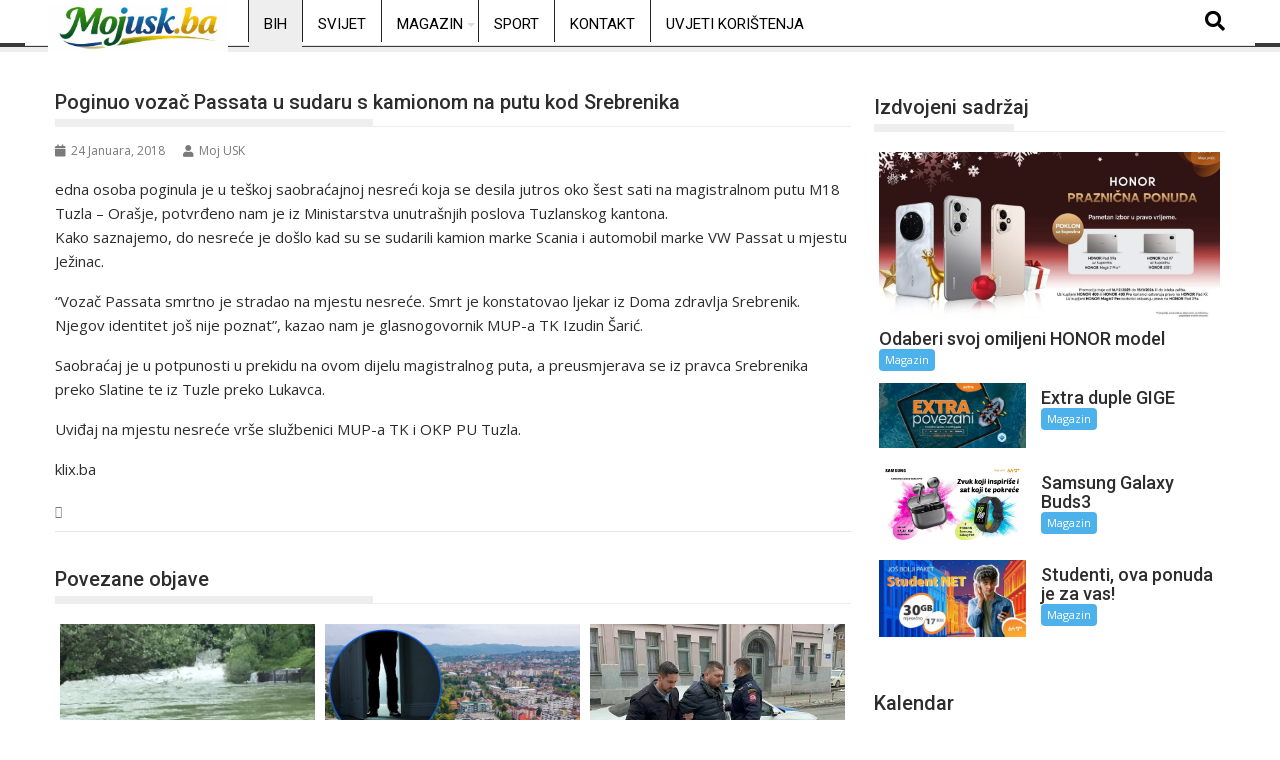

--- FILE ---
content_type: text/html; charset=UTF-8
request_url: https://mojusk.ba/poginuo-vozac-passata-u-sudaru-s-kamionom-na-putu-kod-srebrenika/
body_size: 20443
content:
<!DOCTYPE html><html lang="bs-BA">
			<head>

				<meta charset="UTF-8">
		<meta name="viewport" content="width=device-width, initial-scale=1">
		<link rel="profile" href="http://gmpg.org/xfn/11">
		<link rel="pingback" href="https://mojusk.ba/xmlrpc.php">
		<meta name='robots' content='index, follow, max-image-preview:large, max-snippet:-1, max-video-preview:-1' />

	<!-- This site is optimized with the Yoast SEO plugin v26.8 - https://yoast.com/product/yoast-seo-wordpress/ -->
	<title>Poginuo vozač Passata u sudaru s kamionom na putu kod Srebrenika - mojusk.ba</title>
	<link rel="canonical" href="https://mojusk.ba/poginuo-vozac-passata-u-sudaru-s-kamionom-na-putu-kod-srebrenika/" />
	<meta property="og:locale" content="bs_BA" />
	<meta property="og:type" content="article" />
	<meta property="og:title" content="Poginuo vozač Passata u sudaru s kamionom na putu kod Srebrenika - mojusk.ba" />
	<meta property="og:description" content="edna osoba poginula je u teškoj saobraćajnoj nesreći koja se desila jutros oko šest sati na magistralnom putu M18 Tuzla &#8211; Orašje, potvrđeno nam je iz Ministarstva unutrašnjih poslova Tuzlanskog kantona. Kako saznajemo, do nesreće je došlo kad su se sudarili kamion marke Scania i automobil marke VW Passat u mjestu Ježinac. &#8220;Vozač Passata smrtno je stradao na mjestu nesreće. Smrt je konstatovao ljekar iz Doma zdravlja Srebrenik. Njegov identitet još nije poznat&#8221;, kazao nam je glasnogovornik MUP-a TK Izudin Šarić. Saobraćaj je u potpunosti u prekidu na ovom dijelu&hellip;" />
	<meta property="og:url" content="https://mojusk.ba/poginuo-vozac-passata-u-sudaru-s-kamionom-na-putu-kod-srebrenika/" />
	<meta property="og:site_name" content="mojusk.ba" />
	<meta property="article:published_time" content="2018-01-24T08:40:54+00:00" />
	<meta property="article:modified_time" content="2018-01-24T08:41:07+00:00" />
	<meta name="author" content="Moj USK" />
	<meta name="twitter:card" content="summary_large_image" />
	<meta name="twitter:label1" content="Written by" />
	<meta name="twitter:data1" content="Moj USK" />
	<meta name="twitter:label2" content="Est. reading time" />
	<meta name="twitter:data2" content="1 minuta" />
	<script type="application/ld+json" class="yoast-schema-graph">{"@context":"https://schema.org","@graph":[{"@type":"Article","@id":"https://mojusk.ba/poginuo-vozac-passata-u-sudaru-s-kamionom-na-putu-kod-srebrenika/#article","isPartOf":{"@id":"https://mojusk.ba/poginuo-vozac-passata-u-sudaru-s-kamionom-na-putu-kod-srebrenika/"},"author":{"name":"Moj USK","@id":"https://mojusk.ba/#/schema/person/259995d8c7882fe27990c28e4d2958df"},"headline":"Poginuo vozač Passata u sudaru s kamionom na putu kod Srebrenika","datePublished":"2018-01-24T08:40:54+00:00","dateModified":"2018-01-24T08:41:07+00:00","mainEntityOfPage":{"@id":"https://mojusk.ba/poginuo-vozac-passata-u-sudaru-s-kamionom-na-putu-kod-srebrenika/"},"wordCount":145,"articleSection":["BiH"],"inLanguage":"bs-BA"},{"@type":"WebPage","@id":"https://mojusk.ba/poginuo-vozac-passata-u-sudaru-s-kamionom-na-putu-kod-srebrenika/","url":"https://mojusk.ba/poginuo-vozac-passata-u-sudaru-s-kamionom-na-putu-kod-srebrenika/","name":"Poginuo vozač Passata u sudaru s kamionom na putu kod Srebrenika - mojusk.ba","isPartOf":{"@id":"https://mojusk.ba/#website"},"datePublished":"2018-01-24T08:40:54+00:00","dateModified":"2018-01-24T08:41:07+00:00","author":{"@id":"https://mojusk.ba/#/schema/person/259995d8c7882fe27990c28e4d2958df"},"breadcrumb":{"@id":"https://mojusk.ba/poginuo-vozac-passata-u-sudaru-s-kamionom-na-putu-kod-srebrenika/#breadcrumb"},"inLanguage":"bs-BA","potentialAction":[{"@type":"ReadAction","target":["https://mojusk.ba/poginuo-vozac-passata-u-sudaru-s-kamionom-na-putu-kod-srebrenika/"]}]},{"@type":"BreadcrumbList","@id":"https://mojusk.ba/poginuo-vozac-passata-u-sudaru-s-kamionom-na-putu-kod-srebrenika/#breadcrumb","itemListElement":[{"@type":"ListItem","position":1,"name":"Home","item":"https://mojusk.ba/"},{"@type":"ListItem","position":2,"name":"Poginuo vozač Passata u sudaru s kamionom na putu kod Srebrenika"}]},{"@type":"WebSite","@id":"https://mojusk.ba/#website","url":"https://mojusk.ba/","name":"mojusk.ba","description":"Informativni web portal Unsko-sanskog kantona","potentialAction":[{"@type":"SearchAction","target":{"@type":"EntryPoint","urlTemplate":"https://mojusk.ba/?s={search_term_string}"},"query-input":{"@type":"PropertyValueSpecification","valueRequired":true,"valueName":"search_term_string"}}],"inLanguage":"bs-BA"},{"@type":"Person","@id":"https://mojusk.ba/#/schema/person/259995d8c7882fe27990c28e4d2958df","name":"Moj USK","url":"https://mojusk.ba/author/administrator1/"}]}</script>
	<!-- / Yoast SEO plugin. -->


<link rel='dns-prefetch' href='//www.googletagmanager.com' />
<link rel='dns-prefetch' href='//fonts.googleapis.com' />
<link rel='dns-prefetch' href='//pagead2.googlesyndication.com' />
<link rel="alternate" type="application/rss+xml" title="mojusk.ba &raquo; novosti" href="https://mojusk.ba/feed/" />
<link rel="alternate" type="application/rss+xml" title="mojusk.ba &raquo;  novosti o komentarima" href="https://mojusk.ba/comments/feed/" />
<link rel="alternate" title="oEmbed (JSON)" type="application/json+oembed" href="https://mojusk.ba/wp-json/oembed/1.0/embed?url=https%3A%2F%2Fmojusk.ba%2Fpoginuo-vozac-passata-u-sudaru-s-kamionom-na-putu-kod-srebrenika%2F" />
<link rel="alternate" title="oEmbed (XML)" type="text/xml+oembed" href="https://mojusk.ba/wp-json/oembed/1.0/embed?url=https%3A%2F%2Fmojusk.ba%2Fpoginuo-vozac-passata-u-sudaru-s-kamionom-na-putu-kod-srebrenika%2F&#038;format=xml" />
<style id='wp-img-auto-sizes-contain-inline-css' type='text/css'>
img:is([sizes=auto i],[sizes^="auto," i]){contain-intrinsic-size:3000px 1500px}
/*# sourceURL=wp-img-auto-sizes-contain-inline-css */
</style>
<link rel='stylesheet' id='dashicons-css' href='https://mojusk.ba/wp-includes/css/dashicons.min.css?ver=6.9' type='text/css' media='all' />
<link rel='stylesheet' id='post-views-counter-frontend-css' href='https://mojusk.ba/wp-content/plugins/post-views-counter/css/frontend.css?ver=1.7.3' type='text/css' media='all' />
<link rel='stylesheet' id='hfe-widgets-style-css' href='https://mojusk.ba/wp-content/plugins/header-footer-elementor/inc/widgets-css/frontend.css?ver=2.7.0' type='text/css' media='all' />
<style id='wp-emoji-styles-inline-css' type='text/css'>

	img.wp-smiley, img.emoji {
		display: inline !important;
		border: none !important;
		box-shadow: none !important;
		height: 1em !important;
		width: 1em !important;
		margin: 0 0.07em !important;
		vertical-align: -0.1em !important;
		background: none !important;
		padding: 0 !important;
	}
/*# sourceURL=wp-emoji-styles-inline-css */
</style>
<link rel='stylesheet' id='wp-block-library-css' href='https://mojusk.ba/wp-includes/css/dist/block-library/style.min.css?ver=6.9' type='text/css' media='all' />
<style id='wp-block-library-theme-inline-css' type='text/css'>
.wp-block-audio :where(figcaption){color:#555;font-size:13px;text-align:center}.is-dark-theme .wp-block-audio :where(figcaption){color:#ffffffa6}.wp-block-audio{margin:0 0 1em}.wp-block-code{border:1px solid #ccc;border-radius:4px;font-family:Menlo,Consolas,monaco,monospace;padding:.8em 1em}.wp-block-embed :where(figcaption){color:#555;font-size:13px;text-align:center}.is-dark-theme .wp-block-embed :where(figcaption){color:#ffffffa6}.wp-block-embed{margin:0 0 1em}.blocks-gallery-caption{color:#555;font-size:13px;text-align:center}.is-dark-theme .blocks-gallery-caption{color:#ffffffa6}:root :where(.wp-block-image figcaption){color:#555;font-size:13px;text-align:center}.is-dark-theme :root :where(.wp-block-image figcaption){color:#ffffffa6}.wp-block-image{margin:0 0 1em}.wp-block-pullquote{border-bottom:4px solid;border-top:4px solid;color:currentColor;margin-bottom:1.75em}.wp-block-pullquote :where(cite),.wp-block-pullquote :where(footer),.wp-block-pullquote__citation{color:currentColor;font-size:.8125em;font-style:normal;text-transform:uppercase}.wp-block-quote{border-left:.25em solid;margin:0 0 1.75em;padding-left:1em}.wp-block-quote cite,.wp-block-quote footer{color:currentColor;font-size:.8125em;font-style:normal;position:relative}.wp-block-quote:where(.has-text-align-right){border-left:none;border-right:.25em solid;padding-left:0;padding-right:1em}.wp-block-quote:where(.has-text-align-center){border:none;padding-left:0}.wp-block-quote.is-large,.wp-block-quote.is-style-large,.wp-block-quote:where(.is-style-plain){border:none}.wp-block-search .wp-block-search__label{font-weight:700}.wp-block-search__button{border:1px solid #ccc;padding:.375em .625em}:where(.wp-block-group.has-background){padding:1.25em 2.375em}.wp-block-separator.has-css-opacity{opacity:.4}.wp-block-separator{border:none;border-bottom:2px solid;margin-left:auto;margin-right:auto}.wp-block-separator.has-alpha-channel-opacity{opacity:1}.wp-block-separator:not(.is-style-wide):not(.is-style-dots){width:100px}.wp-block-separator.has-background:not(.is-style-dots){border-bottom:none;height:1px}.wp-block-separator.has-background:not(.is-style-wide):not(.is-style-dots){height:2px}.wp-block-table{margin:0 0 1em}.wp-block-table td,.wp-block-table th{word-break:normal}.wp-block-table :where(figcaption){color:#555;font-size:13px;text-align:center}.is-dark-theme .wp-block-table :where(figcaption){color:#ffffffa6}.wp-block-video :where(figcaption){color:#555;font-size:13px;text-align:center}.is-dark-theme .wp-block-video :where(figcaption){color:#ffffffa6}.wp-block-video{margin:0 0 1em}:root :where(.wp-block-template-part.has-background){margin-bottom:0;margin-top:0;padding:1.25em 2.375em}
/*# sourceURL=/wp-includes/css/dist/block-library/theme.min.css */
</style>
<style id='classic-theme-styles-inline-css' type='text/css'>
/*! This file is auto-generated */
.wp-block-button__link{color:#fff;background-color:#32373c;border-radius:9999px;box-shadow:none;text-decoration:none;padding:calc(.667em + 2px) calc(1.333em + 2px);font-size:1.125em}.wp-block-file__button{background:#32373c;color:#fff;text-decoration:none}
/*# sourceURL=/wp-includes/css/classic-themes.min.css */
</style>
<style id='global-styles-inline-css' type='text/css'>
:root{--wp--preset--aspect-ratio--square: 1;--wp--preset--aspect-ratio--4-3: 4/3;--wp--preset--aspect-ratio--3-4: 3/4;--wp--preset--aspect-ratio--3-2: 3/2;--wp--preset--aspect-ratio--2-3: 2/3;--wp--preset--aspect-ratio--16-9: 16/9;--wp--preset--aspect-ratio--9-16: 9/16;--wp--preset--color--black: #000000;--wp--preset--color--cyan-bluish-gray: #abb8c3;--wp--preset--color--white: #ffffff;--wp--preset--color--pale-pink: #f78da7;--wp--preset--color--vivid-red: #cf2e2e;--wp--preset--color--luminous-vivid-orange: #ff6900;--wp--preset--color--luminous-vivid-amber: #fcb900;--wp--preset--color--light-green-cyan: #7bdcb5;--wp--preset--color--vivid-green-cyan: #00d084;--wp--preset--color--pale-cyan-blue: #8ed1fc;--wp--preset--color--vivid-cyan-blue: #0693e3;--wp--preset--color--vivid-purple: #9b51e0;--wp--preset--gradient--vivid-cyan-blue-to-vivid-purple: linear-gradient(135deg,rgb(6,147,227) 0%,rgb(155,81,224) 100%);--wp--preset--gradient--light-green-cyan-to-vivid-green-cyan: linear-gradient(135deg,rgb(122,220,180) 0%,rgb(0,208,130) 100%);--wp--preset--gradient--luminous-vivid-amber-to-luminous-vivid-orange: linear-gradient(135deg,rgb(252,185,0) 0%,rgb(255,105,0) 100%);--wp--preset--gradient--luminous-vivid-orange-to-vivid-red: linear-gradient(135deg,rgb(255,105,0) 0%,rgb(207,46,46) 100%);--wp--preset--gradient--very-light-gray-to-cyan-bluish-gray: linear-gradient(135deg,rgb(238,238,238) 0%,rgb(169,184,195) 100%);--wp--preset--gradient--cool-to-warm-spectrum: linear-gradient(135deg,rgb(74,234,220) 0%,rgb(151,120,209) 20%,rgb(207,42,186) 40%,rgb(238,44,130) 60%,rgb(251,105,98) 80%,rgb(254,248,76) 100%);--wp--preset--gradient--blush-light-purple: linear-gradient(135deg,rgb(255,206,236) 0%,rgb(152,150,240) 100%);--wp--preset--gradient--blush-bordeaux: linear-gradient(135deg,rgb(254,205,165) 0%,rgb(254,45,45) 50%,rgb(107,0,62) 100%);--wp--preset--gradient--luminous-dusk: linear-gradient(135deg,rgb(255,203,112) 0%,rgb(199,81,192) 50%,rgb(65,88,208) 100%);--wp--preset--gradient--pale-ocean: linear-gradient(135deg,rgb(255,245,203) 0%,rgb(182,227,212) 50%,rgb(51,167,181) 100%);--wp--preset--gradient--electric-grass: linear-gradient(135deg,rgb(202,248,128) 0%,rgb(113,206,126) 100%);--wp--preset--gradient--midnight: linear-gradient(135deg,rgb(2,3,129) 0%,rgb(40,116,252) 100%);--wp--preset--font-size--small: 13px;--wp--preset--font-size--medium: 20px;--wp--preset--font-size--large: 36px;--wp--preset--font-size--x-large: 42px;--wp--preset--spacing--20: 0.44rem;--wp--preset--spacing--30: 0.67rem;--wp--preset--spacing--40: 1rem;--wp--preset--spacing--50: 1.5rem;--wp--preset--spacing--60: 2.25rem;--wp--preset--spacing--70: 3.38rem;--wp--preset--spacing--80: 5.06rem;--wp--preset--shadow--natural: 6px 6px 9px rgba(0, 0, 0, 0.2);--wp--preset--shadow--deep: 12px 12px 50px rgba(0, 0, 0, 0.4);--wp--preset--shadow--sharp: 6px 6px 0px rgba(0, 0, 0, 0.2);--wp--preset--shadow--outlined: 6px 6px 0px -3px rgb(255, 255, 255), 6px 6px rgb(0, 0, 0);--wp--preset--shadow--crisp: 6px 6px 0px rgb(0, 0, 0);}:where(.is-layout-flex){gap: 0.5em;}:where(.is-layout-grid){gap: 0.5em;}body .is-layout-flex{display: flex;}.is-layout-flex{flex-wrap: wrap;align-items: center;}.is-layout-flex > :is(*, div){margin: 0;}body .is-layout-grid{display: grid;}.is-layout-grid > :is(*, div){margin: 0;}:where(.wp-block-columns.is-layout-flex){gap: 2em;}:where(.wp-block-columns.is-layout-grid){gap: 2em;}:where(.wp-block-post-template.is-layout-flex){gap: 1.25em;}:where(.wp-block-post-template.is-layout-grid){gap: 1.25em;}.has-black-color{color: var(--wp--preset--color--black) !important;}.has-cyan-bluish-gray-color{color: var(--wp--preset--color--cyan-bluish-gray) !important;}.has-white-color{color: var(--wp--preset--color--white) !important;}.has-pale-pink-color{color: var(--wp--preset--color--pale-pink) !important;}.has-vivid-red-color{color: var(--wp--preset--color--vivid-red) !important;}.has-luminous-vivid-orange-color{color: var(--wp--preset--color--luminous-vivid-orange) !important;}.has-luminous-vivid-amber-color{color: var(--wp--preset--color--luminous-vivid-amber) !important;}.has-light-green-cyan-color{color: var(--wp--preset--color--light-green-cyan) !important;}.has-vivid-green-cyan-color{color: var(--wp--preset--color--vivid-green-cyan) !important;}.has-pale-cyan-blue-color{color: var(--wp--preset--color--pale-cyan-blue) !important;}.has-vivid-cyan-blue-color{color: var(--wp--preset--color--vivid-cyan-blue) !important;}.has-vivid-purple-color{color: var(--wp--preset--color--vivid-purple) !important;}.has-black-background-color{background-color: var(--wp--preset--color--black) !important;}.has-cyan-bluish-gray-background-color{background-color: var(--wp--preset--color--cyan-bluish-gray) !important;}.has-white-background-color{background-color: var(--wp--preset--color--white) !important;}.has-pale-pink-background-color{background-color: var(--wp--preset--color--pale-pink) !important;}.has-vivid-red-background-color{background-color: var(--wp--preset--color--vivid-red) !important;}.has-luminous-vivid-orange-background-color{background-color: var(--wp--preset--color--luminous-vivid-orange) !important;}.has-luminous-vivid-amber-background-color{background-color: var(--wp--preset--color--luminous-vivid-amber) !important;}.has-light-green-cyan-background-color{background-color: var(--wp--preset--color--light-green-cyan) !important;}.has-vivid-green-cyan-background-color{background-color: var(--wp--preset--color--vivid-green-cyan) !important;}.has-pale-cyan-blue-background-color{background-color: var(--wp--preset--color--pale-cyan-blue) !important;}.has-vivid-cyan-blue-background-color{background-color: var(--wp--preset--color--vivid-cyan-blue) !important;}.has-vivid-purple-background-color{background-color: var(--wp--preset--color--vivid-purple) !important;}.has-black-border-color{border-color: var(--wp--preset--color--black) !important;}.has-cyan-bluish-gray-border-color{border-color: var(--wp--preset--color--cyan-bluish-gray) !important;}.has-white-border-color{border-color: var(--wp--preset--color--white) !important;}.has-pale-pink-border-color{border-color: var(--wp--preset--color--pale-pink) !important;}.has-vivid-red-border-color{border-color: var(--wp--preset--color--vivid-red) !important;}.has-luminous-vivid-orange-border-color{border-color: var(--wp--preset--color--luminous-vivid-orange) !important;}.has-luminous-vivid-amber-border-color{border-color: var(--wp--preset--color--luminous-vivid-amber) !important;}.has-light-green-cyan-border-color{border-color: var(--wp--preset--color--light-green-cyan) !important;}.has-vivid-green-cyan-border-color{border-color: var(--wp--preset--color--vivid-green-cyan) !important;}.has-pale-cyan-blue-border-color{border-color: var(--wp--preset--color--pale-cyan-blue) !important;}.has-vivid-cyan-blue-border-color{border-color: var(--wp--preset--color--vivid-cyan-blue) !important;}.has-vivid-purple-border-color{border-color: var(--wp--preset--color--vivid-purple) !important;}.has-vivid-cyan-blue-to-vivid-purple-gradient-background{background: var(--wp--preset--gradient--vivid-cyan-blue-to-vivid-purple) !important;}.has-light-green-cyan-to-vivid-green-cyan-gradient-background{background: var(--wp--preset--gradient--light-green-cyan-to-vivid-green-cyan) !important;}.has-luminous-vivid-amber-to-luminous-vivid-orange-gradient-background{background: var(--wp--preset--gradient--luminous-vivid-amber-to-luminous-vivid-orange) !important;}.has-luminous-vivid-orange-to-vivid-red-gradient-background{background: var(--wp--preset--gradient--luminous-vivid-orange-to-vivid-red) !important;}.has-very-light-gray-to-cyan-bluish-gray-gradient-background{background: var(--wp--preset--gradient--very-light-gray-to-cyan-bluish-gray) !important;}.has-cool-to-warm-spectrum-gradient-background{background: var(--wp--preset--gradient--cool-to-warm-spectrum) !important;}.has-blush-light-purple-gradient-background{background: var(--wp--preset--gradient--blush-light-purple) !important;}.has-blush-bordeaux-gradient-background{background: var(--wp--preset--gradient--blush-bordeaux) !important;}.has-luminous-dusk-gradient-background{background: var(--wp--preset--gradient--luminous-dusk) !important;}.has-pale-ocean-gradient-background{background: var(--wp--preset--gradient--pale-ocean) !important;}.has-electric-grass-gradient-background{background: var(--wp--preset--gradient--electric-grass) !important;}.has-midnight-gradient-background{background: var(--wp--preset--gradient--midnight) !important;}.has-small-font-size{font-size: var(--wp--preset--font-size--small) !important;}.has-medium-font-size{font-size: var(--wp--preset--font-size--medium) !important;}.has-large-font-size{font-size: var(--wp--preset--font-size--large) !important;}.has-x-large-font-size{font-size: var(--wp--preset--font-size--x-large) !important;}
:where(.wp-block-post-template.is-layout-flex){gap: 1.25em;}:where(.wp-block-post-template.is-layout-grid){gap: 1.25em;}
:where(.wp-block-term-template.is-layout-flex){gap: 1.25em;}:where(.wp-block-term-template.is-layout-grid){gap: 1.25em;}
:where(.wp-block-columns.is-layout-flex){gap: 2em;}:where(.wp-block-columns.is-layout-grid){gap: 2em;}
:root :where(.wp-block-pullquote){font-size: 1.5em;line-height: 1.6;}
/*# sourceURL=global-styles-inline-css */
</style>
<link rel='stylesheet' id='gallery-manager-css' href='https://mojusk.ba/wp-content/plugins/fancy-gallery/assets/css/gallery-manager.css?ver=6.9' type='text/css' media='all' />
<link rel='stylesheet' id='theiaPostSlider-css' href='https://mojusk.ba/wp-content/plugins/theia-post-slider/css/super-mono-reflection--blue-32.css?ver=1.8.4' type='text/css' media='all' />
<link rel='stylesheet' id='hfe-style-css' href='https://mojusk.ba/wp-content/plugins/header-footer-elementor/assets/css/header-footer-elementor.css?ver=2.7.0' type='text/css' media='all' />
<link rel='stylesheet' id='elementor-frontend-css' href='https://mojusk.ba/wp-content/plugins/elementor/assets/css/frontend.min.css?ver=3.33.6' type='text/css' media='all' />
<link rel='stylesheet' id='elementor-post-175475-css' href='https://mojusk.ba/wp-content/uploads/elementor/css/post-175475.css?ver=1769070273' type='text/css' media='all' />
<link rel='stylesheet' id='jquery-bxslider-css' href='https://mojusk.ba/wp-content/themes/supermag/assets/library/bxslider/css/jquery.bxslider.min.css?ver=4.2.5' type='text/css' media='all' />
<link rel='stylesheet' id='supermag-googleapis-css' href='//fonts.googleapis.com/css?family=Open+Sans%3A600%2C400%7CRoboto%3A300italic%2C400%2C500%2C700&#038;ver=1.0.1' type='text/css' media='all' />
<link rel='stylesheet' id='font-awesome-css' href='https://mojusk.ba/wp-content/plugins/elementor/assets/lib/font-awesome/css/font-awesome.min.css?ver=4.7.0' type='text/css' media='all' />
<link rel='stylesheet' id='supermag-style-css' href='https://mojusk.ba/wp-content/themes/supermag/style.css?ver=1.4.9' type='text/css' media='all' />
<style id='supermag-style-inline-css' type='text/css'>

            mark,
            .comment-form .form-submit input,
            .read-more,
            .bn-title,
            .home-icon.front_page_on,
            .header-wrapper .menu li:hover > a,
            .header-wrapper .menu > li.current-menu-item a,
            .header-wrapper .menu > li.current-menu-parent a,
            .header-wrapper .menu > li.current_page_parent a,
            .header-wrapper .menu > li.current_page_ancestor a,
            .header-wrapper .menu > li.current-menu-item > a:before,
            .header-wrapper .menu > li.current-menu-parent > a:before,
            .header-wrapper .menu > li.current_page_parent > a:before,
            .header-wrapper .menu > li.current_page_ancestor > a:before,
            .header-wrapper .main-navigation ul ul.sub-menu li:hover > a,
            .header-wrapper .main-navigation ul ul.children li:hover > a,
            .slider-section .cat-links a,
            .featured-desc .below-entry-meta .cat-links a,
            #calendar_wrap #wp-calendar #today,
            #calendar_wrap #wp-calendar #today a,
            .wpcf7-form input.wpcf7-submit:hover,
            .breadcrumb{
                background: #eeeeee;
            }
        
            a:hover,
            .screen-reader-text:focus,
            .bn-content a:hover,
            .socials a:hover,
            .site-title a,
            .search-block input#menu-search,
            .widget_search input#s,
            .search-block #searchsubmit,
            .widget_search #searchsubmit,
            .footer-sidebar .featured-desc .above-entry-meta a:hover,
            .slider-section .slide-title:hover,
            .besides-slider .post-title a:hover,
            .slider-feature-wrap a:hover,
            .slider-section .bx-controls-direction a,
            .besides-slider .beside-post:hover .beside-caption,
            .besides-slider .beside-post:hover .beside-caption a:hover,
            .featured-desc .above-entry-meta span:hover,
            .posted-on a:hover,
            .cat-links a:hover,
            .comments-link a:hover,
            .edit-link a:hover,
            .tags-links a:hover,
            .byline a:hover,
            .nav-links a:hover,
            #supermag-breadcrumbs a:hover,
            .wpcf7-form input.wpcf7-submit,
             .woocommerce nav.woocommerce-pagination ul li a:focus, 
             .woocommerce nav.woocommerce-pagination ul li a:hover, 
             .woocommerce nav.woocommerce-pagination ul li span.current{
                color: #eeeeee;
            }
            .search-block input#menu-search,
            .widget_search input#s,
            .tagcloud a{
                border: 1px solid #eeeeee;
            }
            .footer-wrapper .border,
            .nav-links .nav-previous a:hover,
            .nav-links .nav-next a:hover{
                border-top: 1px solid #eeeeee;
            }
             .besides-slider .beside-post{
                border-bottom: 3px solid #eeeeee;
            }
            .widget-title,
            .footer-wrapper,
            .page-header .page-title,
            .single .entry-header .entry-title,
            .page .entry-header .entry-title{
                border-bottom: 1px solid #eeeeee;
            }
            .widget-title:before,
            .page-header .page-title:before,
            .single .entry-header .entry-title:before,
            .page .entry-header .entry-title:before {
                border-bottom: 7px solid #eeeeee;
            }
           .wpcf7-form input.wpcf7-submit,
            article.post.sticky{
                border: 2px solid #eeeeee;
            }
           .breadcrumb::after {
                border-left: 5px solid #eeeeee;
            }
           .rtl .breadcrumb::after {
                border-right: 5px solid #eeeeee;
                border-left:medium none;
            }
           .header-wrapper #site-navigation{
                border-bottom: 5px solid #eeeeee;
            }
           @media screen and (max-width:992px){
                .slicknav_btn.slicknav_open{
                    border: 1px solid #eeeeee;
                }
                 .header-wrapper .main-navigation ul ul.sub-menu li:hover > a,
                 .header-wrapper .main-navigation ul ul.children li:hover > a
                 {
                         background: #2d2d2d;
                 }
                .slicknav_btn.slicknav_open:before{
                    background: #eeeeee;
                    box-shadow: 0 6px 0 0 #eeeeee, 0 12px 0 0 #eeeeee;
                }
                .slicknav_nav li:hover > a,
                .slicknav_nav li.current-menu-ancestor a,
                .slicknav_nav li.current-menu-item  > a,
                .slicknav_nav li.current_page_item a,
                .slicknav_nav li.current_page_item .slicknav_item span,
                .slicknav_nav li .slicknav_item:hover a{
                    color: #eeeeee;
                }
            }
                    .cat-links .at-cat-item-1{
                    background: #eeeeee!important;
                    color : #fff!important;
                    }
                    
                    .cat-links .at-cat-item-1:hover{
                    background: #2d2d2d!important;
                    color : #fff!important;
                    }
                    
                    .cat-links .at-cat-item-93{
                    background: #eeeeee!important;
                    color : #fff!important;
                    }
                    
                    .cat-links .at-cat-item-93:hover{
                    background: #2d2d2d!important;
                    color : #fff!important;
                    }
                    
                    .cat-links .at-cat-item-94{
                    background: #eeeeee!important;
                    color : #fff!important;
                    }
                    
                    .cat-links .at-cat-item-94:hover{
                    background: #2d2d2d!important;
                    color : #fff!important;
                    }
                    
                    .cat-links .at-cat-item-104{
                    background: #eeeeee!important;
                    color : #fff!important;
                    }
                    
                    .cat-links .at-cat-item-104:hover{
                    background: #2d2d2d!important;
                    color : #fff!important;
                    }
                    
                    .cat-links .at-cat-item-106{
                    background: #eeeeee!important;
                    color : #fff!important;
                    }
                    
                    .cat-links .at-cat-item-106:hover{
                    background: #2d2d2d!important;
                    color : #fff!important;
                    }
                    
                    .cat-links .at-cat-item-109{
                    background: #eeeeee!important;
                    color : #fff!important;
                    }
                    
                    .cat-links .at-cat-item-109:hover{
                    background: #2d2d2d!important;
                    color : #fff!important;
                    }
                    
                    .cat-links .at-cat-item-254{
                    background: #eeeeee!important;
                    color : #fff!important;
                    }
                    
                    .cat-links .at-cat-item-254:hover{
                    background: #2d2d2d!important;
                    color : #fff!important;
                    }
                    
                    .cat-links .at-cat-item-255{
                    background: #eeeeee!important;
                    color : #fff!important;
                    }
                    
                    .cat-links .at-cat-item-255:hover{
                    background: #2d2d2d!important;
                    color : #fff!important;
                    }
                    
                    .cat-links .at-cat-item-258{
                    background: #eeeeee!important;
                    color : #fff!important;
                    }
                    
                    .cat-links .at-cat-item-258:hover{
                    background: #2d2d2d!important;
                    color : #fff!important;
                    }
                    /* ===== BIJELI HEADER + CRNI TEKST ===== */ /* Glavni header bar */ .header-main-menu { background-color: #ffffff !important; border-bottom: 1px solid #e5e5e5; } /* Linkovi u meniju */ .header-main-menu .acmethemes-nav ul li a { color: #000000 !important; } /* Hover i aktivni link */ .header-main-menu .acmethemes-nav ul li a:hover, .header-main-menu .acmethemes-nav ul li.current-menu-item > a { color: #000000 !important; } /* Search ikona */ .header-main-menu .search-icon-menu { color: #000000 !important; } /* Dropdown meni */ .header-main-menu .sub-menu { background-color: #ffffff; border: 1px solid #e5e5e5; } .header-main-menu .sub-menu li a { color: #000000 !important; } /* Hover u dropdownu */ .header-main-menu .sub-menu li a:hover { background-color: #f5f5f5; } /* Ukloni tamne sjene ako ih tema ima */ .header-main-menu, .header-main-menu * { box-shadow: none !important; } /* ===== FORCE BIJELI DROPDOWN ===== */ /* dropdown container */ .header-main-menu .acmethemes-nav ul ul.sub-menu { background-color: #ffffff !important; border: 1px solid #e5e5e5 !important; } /* dropdown li */ .header-main-menu .acmethemes-nav ul ul.sub-menu li { background-color: #ffffff !important; } /* dropdown linkovi */ .header-main-menu .acmethemes-nav ul ul.sub-menu li a { color: #000000 !important; background-color: #ffffff !important; } /* hover u dropdownu */ .header-main-menu .acmethemes-nav ul ul.sub-menu li a:hover { background-color: #f2f2f2 !important; color: #000000 !important; } /* ukloni crne sjene i after elemente */ .header-main-menu .acmethemes-nav ul ul.sub-menu:before, .header-main-menu .acmethemes-nav ul ul.sub-menu:after { display: none !important; } .header-wrapper, .header-container, #site-navigation { background-color: #ffffff !important; }
/*# sourceURL=supermag-style-inline-css */
</style>
<link rel='stylesheet' id='supermag-block-front-styles-css' href='https://mojusk.ba/wp-content/themes/supermag/acmethemes/gutenberg/gutenberg-front.css?ver=1.0' type='text/css' media='all' />
<link rel='stylesheet' id='hfe-elementor-icons-css' href='https://mojusk.ba/wp-content/plugins/elementor/assets/lib/eicons/css/elementor-icons.min.css?ver=5.34.0' type='text/css' media='all' />
<link rel='stylesheet' id='hfe-icons-list-css' href='https://mojusk.ba/wp-content/plugins/elementor/assets/css/widget-icon-list.min.css?ver=3.24.3' type='text/css' media='all' />
<link rel='stylesheet' id='hfe-social-icons-css' href='https://mojusk.ba/wp-content/plugins/elementor/assets/css/widget-social-icons.min.css?ver=3.24.0' type='text/css' media='all' />
<link rel='stylesheet' id='hfe-social-share-icons-brands-css' href='https://mojusk.ba/wp-content/plugins/elementor/assets/lib/font-awesome/css/brands.css?ver=5.15.3' type='text/css' media='all' />
<link rel='stylesheet' id='hfe-social-share-icons-fontawesome-css' href='https://mojusk.ba/wp-content/plugins/elementor/assets/lib/font-awesome/css/fontawesome.css?ver=5.15.3' type='text/css' media='all' />
<link rel='stylesheet' id='hfe-nav-menu-icons-css' href='https://mojusk.ba/wp-content/plugins/elementor/assets/lib/font-awesome/css/solid.css?ver=5.15.3' type='text/css' media='all' />
<link rel='stylesheet' id='elementor-gf-roboto-css' href='https://fonts.googleapis.com/css?family=Roboto:100,100italic,200,200italic,300,300italic,400,400italic,500,500italic,600,600italic,700,700italic,800,800italic,900,900italic&#038;display=swap' type='text/css' media='all' />
<link rel='stylesheet' id='elementor-gf-robotoslab-css' href='https://fonts.googleapis.com/css?family=Roboto+Slab:100,100italic,200,200italic,300,300italic,400,400italic,500,500italic,600,600italic,700,700italic,800,800italic,900,900italic&#038;display=swap' type='text/css' media='all' />
<script type="text/javascript" src="https://mojusk.ba/wp-includes/js/jquery/jquery.min.js?ver=3.7.1" id="jquery-core-js"></script>
<script type="text/javascript" src="https://mojusk.ba/wp-includes/js/jquery/jquery-migrate.min.js?ver=3.4.1" id="jquery-migrate-js"></script>
<script type="text/javascript" id="jquery-js-after">
/* <![CDATA[ */
!function($){"use strict";$(document).ready(function(){$(this).scrollTop()>100&&$(".hfe-scroll-to-top-wrap").removeClass("hfe-scroll-to-top-hide"),$(window).scroll(function(){$(this).scrollTop()<100?$(".hfe-scroll-to-top-wrap").fadeOut(300):$(".hfe-scroll-to-top-wrap").fadeIn(300)}),$(".hfe-scroll-to-top-wrap").on("click",function(){$("html, body").animate({scrollTop:0},300);return!1})})}(jQuery);
!function($){'use strict';$(document).ready(function(){var bar=$('.hfe-reading-progress-bar');if(!bar.length)return;$(window).on('scroll',function(){var s=$(window).scrollTop(),d=$(document).height()-$(window).height(),p=d? s/d*100:0;bar.css('width',p+'%')});});}(jQuery);
//# sourceURL=jquery-js-after
/* ]]> */
</script>
<script type="text/javascript" src="https://mojusk.ba/wp-content/plugins/theia-post-slider/js/balupton-history.js/jquery.history.js?ver=1.7.1" id="history.js-js"></script>
<script type="text/javascript" src="https://mojusk.ba/wp-content/plugins/theia-post-slider/js/async.min.js?ver=14.09.2014" id="async.js-js"></script>
<script type="text/javascript" src="https://mojusk.ba/wp-content/plugins/theia-post-slider/js/tps.js?ver=1.8.4" id="theiaPostSlider.js-js"></script>
<script type="text/javascript" src="https://mojusk.ba/wp-content/plugins/theia-post-slider/js/tps-transition-slide.js?ver=1.8.4" id="theiaPostSlider-transition-slide.js-js"></script>

<!-- Google tag (gtag.js) snippet added by Site Kit -->
<!-- Google Analytics snippet added by Site Kit -->
<script type="text/javascript" src="https://www.googletagmanager.com/gtag/js?id=GT-WVJVQ4F" id="google_gtagjs-js" async></script>
<script type="text/javascript" id="google_gtagjs-js-after">
/* <![CDATA[ */
window.dataLayer = window.dataLayer || [];function gtag(){dataLayer.push(arguments);}
gtag("set","linker",{"domains":["mojusk.ba"]});
gtag("js", new Date());
gtag("set", "developer_id.dZTNiMT", true);
gtag("config", "GT-WVJVQ4F", {"googlesitekit_post_type":"post","googlesitekit_post_date":"20180124","googlesitekit_post_author":"Moj USK"});
//# sourceURL=google_gtagjs-js-after
/* ]]> */
</script>
<link rel="https://api.w.org/" href="https://mojusk.ba/wp-json/" /><link rel="alternate" title="JSON" type="application/json" href="https://mojusk.ba/wp-json/wp/v2/posts/87424" /><link rel="EditURI" type="application/rsd+xml" title="RSD" href="https://mojusk.ba/xmlrpc.php?rsd" />
<link rel='shortlink' href='https://mojusk.ba/?p=87424' />
<meta name="generator" content="Site Kit by Google 1.170.0" />
<!-- Google AdSense meta tags added by Site Kit -->
<meta name="google-adsense-platform-account" content="ca-host-pub-2644536267352236">
<meta name="google-adsense-platform-domain" content="sitekit.withgoogle.com">
<!-- End Google AdSense meta tags added by Site Kit -->
<meta name="generator" content="Elementor 3.33.6; features: e_font_icon_svg, additional_custom_breakpoints; settings: css_print_method-external, google_font-enabled, font_display-swap">
			<style>
				.e-con.e-parent:nth-of-type(n+4):not(.e-lazyloaded):not(.e-no-lazyload),
				.e-con.e-parent:nth-of-type(n+4):not(.e-lazyloaded):not(.e-no-lazyload) * {
					background-image: none !important;
				}
				@media screen and (max-height: 1024px) {
					.e-con.e-parent:nth-of-type(n+3):not(.e-lazyloaded):not(.e-no-lazyload),
					.e-con.e-parent:nth-of-type(n+3):not(.e-lazyloaded):not(.e-no-lazyload) * {
						background-image: none !important;
					}
				}
				@media screen and (max-height: 640px) {
					.e-con.e-parent:nth-of-type(n+2):not(.e-lazyloaded):not(.e-no-lazyload),
					.e-con.e-parent:nth-of-type(n+2):not(.e-lazyloaded):not(.e-no-lazyload) * {
						background-image: none !important;
					}
				}
			</style>
			<style type="text/css" id="custom-background-css">
body.custom-background { background-color: #ffffff; }
</style>
	
<!-- Google AdSense snippet added by Site Kit -->
<script type="text/javascript" async="async" src="https://pagead2.googlesyndication.com/pagead/js/adsbygoogle.js?client=ca-pub-7743338341724793&amp;host=ca-host-pub-2644536267352236" crossorigin="anonymous"></script>

<!-- End Google AdSense snippet added by Site Kit -->
<link rel="icon" href="https://mojusk.ba/wp-content/uploads/2020/10/cropped-MojUSKLogo-32x32.jpg" sizes="32x32" />
<link rel="icon" href="https://mojusk.ba/wp-content/uploads/2020/10/cropped-MojUSKLogo-192x192.jpg" sizes="192x192" />
<link rel="apple-touch-icon" href="https://mojusk.ba/wp-content/uploads/2020/10/cropped-MojUSKLogo-180x180.jpg" />
<meta name="msapplication-TileImage" content="https://mojusk.ba/wp-content/uploads/2020/10/cropped-MojUSKLogo-270x270.jpg" />
		<style type="text/css" id="wp-custom-css">
			/* Uklanja tekst "Proudly powered by WordPress" i info o temi u footeru */
.site-info {
    display: none !important;
}

.widget_supermag_posts_col .widget-image {
    aspect-ratio: 16 / 9;
    overflow: hidden;
}

.widget_supermag_posts_col .widget-image img {
    width: 100%;
    height: 100%;
    object-fit: cover;
}

/* SUPER MAG: sakrij datum/autor (meta) na listama/post karticama */
.above-entry-meta,
.below-entry-meta {
  display: none !important;
}

/* SUPER MAG: sakrij kratki tekst (excerpt) na listama/post karticama */
.featured-desc .details,
.entry-summary,
.post-excerpt,
.excerpt {
  display: none !important;
}

/* Ukloni razmake koje su pravili meta i excerpt */
.featured-desc { padding-bottom: 0 !important; }
.featured-desc .title { margin-bottom: 0 !important; }

/* Dodaje mali razmak između cover slike i naslova */
.widget-image {
    margin-bottom: 10px !important;
}

/* VRATI prikaz kategorije */
.below-entry-meta {
    display: block !important;
}

/* HASHTAG BAR – wrapper */
.widget_tag_cloud {
    background: #2D2D2D;              /* tamna traka (može i #000 ili #1a1a1a) */
    padding: 10px 15px;
    border-bottom: 3px solid #1e73be; /* tanka plava linija ispod */
}

/* Hashtag container */
.widget_tag_cloud .wp-block-tag-cloud {
    display: flex;
    flex-wrap: wrap;
    gap: 12px;
    margin: 0;
    padding: 0;
}

/* Hashtag link */
.widget_tag_cloud .wp-block-tag-cloud a {
    color: #fff !important;
    font-size: 13px !important;
    font-weight: 600;
    text-transform: uppercase;
    text-decoration: none;
    padding: 4px 6px;
    line-height: 1;
    background: transparent;
}

/* Dodaj # ispred taga */
.widget_tag_cloud .wp-block-tag-cloud a::before {
    content: "#";
    margin-right: 2px;
    opacity: 0.8;
}

/* Hover efekat */
.widget_tag_cloud .wp-block-tag-cloud a:hover {
    color: #1e73be !important;
}

/* Ukloni navigaciju prethodni / sljedeći članak */
.post-navigation,
.navigation.post-navigation {
    display: none !important;
}

/* Pusti SuperMag da koristi boje kategorija (ukloni default sivo) */
.cat-links a{
  background: transparent !important;
  color: inherit !important;
}

/* 1) Makni sivi default koji pregazi category boje */
.slider-section .cat-links a,
.featured-desc .below-entry-meta .cat-links a,
.featured-desc .above-entry-meta,
.breadcrumb {
  background: #4db2ec !important;
}

/* 2) Nek kategorije uzmu svoju boju iz .at-cat-item-xxx */
.cat-links a{
  background: inherit !important;
  color: #fff !important;
  display: inline-block;
  padding: 4px 8px;
  border-radius: 4px;
  text-decoration: none;
  font-size: 12px;
  line-height: 1;
}

/* 3) Hover (opciono) */
.cat-links a:hover{
  opacity: .9;
}

/* IZDOJENI SADRŽAJ (supermag_posts_col-5) – bez slika, samo naslov + kategorija */

/* sakrij sliku */
#supermag_posts_col-5 .widget-image{
  display:none !important;
}

/* sakrij excerpt/tekst (details) */
#supermag_posts_col-5 .featured-desc .details{
  display:none !important;
}

/* malo zbijenije */
#supermag_posts_col-5 .featured-desc{
  padding-top: 0 !important;
}

/* divider između stavki */
#supermag_posts_col-5 ul.featured-entries > li{
  padding: 10px 0 !important;
  border-bottom: 1px solid #e6e6e6;
}

/* makni divider na zadnjem */
#supermag_posts_col-5 ul.featured-entries > li:last-child{
  border-bottom: 0;
}

/* naslov malo uredniji (opciono) */
#supermag_posts_col-5 .featured-desc h4.title{
  margin: 0 0 6px 0 !important;
}

/* kategorija da ostane vidljiva i da ne “skače” */
#supermag_posts_col-5 .below-entry-meta{
  margin: 0 !important;
}


/* === HOME ICON → LOGO === */

/* Sakrij FA home ikonu */
.home-icon i.fa-home {
    display: none;
}

/* Stil za logo umjesto ikone */
/* VEĆI LOGO U HEADERU */
.home-icon a {
    display: flex;
    align-items: center;
    justify-content: center;

    height: 64px;        /* ← povećaj po želji (56–70px) */
    min-width: 160px;    /* ← širina logotipa */

    padding: 0 10px;

    background-image: url("https://mojusk.ba/wp-content/uploads/2022/09/cropped-cropped-cropped-LOGO-1.png");
    background-repeat: no-repeat;
    background-position: center;
    background-size: contain;
}


/* Malo razmaka od menija */
.home-icon {
    margin-right: 20px;
}

/* DESKTOP: odmakni sav sadržaj od logo-a */
@media (min-width: 992px) {

  /* meni */
  .acmethemes-nav {
    margin-left: 160px; /* prilagodi po potrebi */
  }

  /* search ikona */
  .search-icon-menu {
    margin-left: 20px;
  }
}

/* ===== LOGO UMJESTO HOME IKONE – FINAL FIX ===== */

@media (min-width: 992px) {

  .home-icon {
    width: 180px;            /* prostor za logo */
    background: transparent !important;
  }

  .home-icon a {
    display: block;
    height: 64px;            /* stvarna visina logo-a */
    width: 100%;

    padding: 0;
    margin: 0;

    background-image: url("https://mojusk.ba/wp-content/uploads/2025/12/mojusk-logo.jpeg");
    background-repeat: no-repeat;
    background-position: left center;
    background-size: contain;

    line-height: normal;
  }

  /* sakrij staru FA ikonu */
  .home-icon i.fa-home {
    display: none !important;
  }
}

/* UKLONI PRAZAN SITE BRANDING BLOK */
.header-container > .wrapper {
    display: none;
}

/* ===== MOBILNI MENI (SLICKNAV) – BIJELA POZADINA, CRN TEKST ===== */
@media (max-width: 991px) {

  /* container mobilnog menija */
  .slicknav_menu,
  .slicknav_nav {
    background: #ffffff !important;
  }

  /* linkovi u mobilnom meniju */
  .slicknav_nav a,
  .slicknav_nav .slicknav_item a {
    color: #000000 !important;
  }

  /* hover */
  .slicknav_nav a:hover,
  .slicknav_nav .slicknav_item:hover {
    background: #f2f2f2 !important;
    color: #000000 !important;
  }

  /* dropdown (sub-menu) */
  .slicknav_nav ul,
  .slicknav_nav .sub-menu {
    background: #ffffff !important;
  }

  /* hamburger dugme + MENU tekst */
  .slicknav_btn,
  .slicknav_menutxt {
    color: #000000 !important;
  }

  /* hamburger linije */
  .slicknav_icon-bar {
    background-color: #000000 !important;
  }

  /* s*

	/* ===== MOBILNI DROPDOWN DROPDOWNA – FORCE BIJELO ===== */
@media (max-width: 991px) {

  /* svi nivoi dropdowna */
  .slicknav_nav ul,
  .slicknav_nav ul ul,
  .slicknav_nav li,
  .slicknav_nav li ul,
  .slicknav_nav li ul li {
    background-color: #ffffff !important;
  }

  /* linkovi u svim nivoima */
  .slicknav_nav a,
  .slicknav_nav ul li a {
    color: #000000 !important;
    background-color: #ffffff !important;
  }

  /* hover / active */
  .slicknav_nav a:hover,
  .slicknav_nav li a:hover,
  .slicknav_nav .slicknav_item:hover {
    background-color: #f2f2f2 !important;
    color: #000000 !important;
  }

  /* ukloni tamne pseudo elemente */
  .slicknav_nav ul:before,
  .slicknav_nav ul:after {
    display: none !important;
  }

  /* strelica */
  .slicknav_arrow,
  .slicknav_arrow i {
    color: #000000 !important;
  }
}

	/* ===== MOBILE LOGO FIX ===== */
@media (max-width: 991px) {

  .home-icon {
    width: 140px; /* manji prostor za logo */
  }

  .home-icon a {
    display: block;
    height: 42px;
    width: 100%;

    background-image: url("https://mojusk.ba/wp-content/uploads/2025/12/mojusk-logo.jpeg");
    background-repeat: no-repeat;
    background-position: left center;
    background-size: contain;

    padding: 0;
    margin: 0;
  }

  .home-icon i.fa-home {
    display: none !important;
  }
}

.home-icon a {
    margin-top: 15px; /* probaj 6–8px */
}
		</style>
		
	</head>
<body class="wp-singular post-template-default single single-post postid-87424 single-format-standard custom-background wp-theme-supermag ehf-template-supermag ehf-stylesheet-supermag blog-large-image single-large-image left-logo-right-ainfo right-sidebar at-sticky-sidebar elementor-default elementor-kit-175475">

		<div id="page" class="hfeed site">
				<a class="skip-link screen-reader-text" href="#content" title="link">Skip to content</a>
				<header id="masthead" class="site-header" role="banner">
			<div class="top-header-section clearfix">
				<div class="wrapper">
										<div class="right-header float-right">
											</div>
				</div>
			</div><!-- .top-header-section -->
			<div class="header-wrapper clearfix">
				<div class="header-container">
										<div class="wrapper">
						<div class="site-branding clearfix">
															<div class="site-logo float-left">
																	</div><!--site-logo-->
															<div class="clearfix"></div>
						</div>
					</div>
										<nav id="site-navigation" class="main-navigation supermag-enable-sticky-menu clearfix" role="navigation">
						<div class="header-main-menu wrapper clearfix">
															<div class="home-icon">
									<a href="https://mojusk.ba/" title="mojusk.ba"><i class="fa fa-home"></i></a>
								</div>
								<div class="acmethemes-nav"><ul id="menu-main-menu" class="menu"><li id="menu-item-73185" class="menu-item menu-item-type-taxonomy menu-item-object-category current-post-ancestor current-menu-parent current-post-parent menu-item-73185"><a href="https://mojusk.ba/category/vijesti/region/bih/">BiH</a></li>
<li id="menu-item-76873" class="menu-item menu-item-type-taxonomy menu-item-object-category menu-item-76873"><a href="https://mojusk.ba/category/vijesti/region/svijet/">Svijet</a></li>
<li id="menu-item-138698" class="menu-item menu-item-type-taxonomy menu-item-object-category menu-item-has-children menu-item-138698"><a href="https://mojusk.ba/category/magazin/">Magazin</a>
<ul class="sub-menu">
	<li id="menu-item-73188" class="menu-item menu-item-type-taxonomy menu-item-object-category menu-item-73188"><a href="https://mojusk.ba/category/magazin/tehnologija/">Tehnologija</a></li>
	<li id="menu-item-140255" class="menu-item menu-item-type-taxonomy menu-item-object-category menu-item-140255"><a href="https://mojusk.ba/category/magazin/ljepota-i-zdravlje/">Ljepota i zdravlje</a></li>
</ul>
</li>
<li id="menu-item-73365" class="menu-item menu-item-type-taxonomy menu-item-object-category menu-item-73365"><a href="https://mojusk.ba/category/vijesti/sport/">Sport</a></li>
<li id="menu-item-95627" class="menu-item menu-item-type-custom menu-item-object-custom menu-item-95627"><a href="http://mojusk.ba/kontakt/">Kontakt</a></li>
<li id="menu-item-137636" class="menu-item menu-item-type-post_type menu-item-object-page menu-item-137636"><a href="https://mojusk.ba/uvjeti-koristenja/">Uvjeti korištenja</a></li>
</ul></div><a class="fa fa-search icon-menu search-icon-menu" href="#"></a><div class='menu-search-toggle'><div class='menu-search-inner'><div class="search-block">
    <form action="https://mojusk.ba" class="searchform" id="searchform" method="get" role="search">
        <div>
            <label for="menu-search" class="screen-reader-text"></label>
                        <input type="text"  placeholder="Pretraži"  id="menu-search" name="s" value="">
            <button class="fa fa-search" type="submit" id="searchsubmit"></button>
        </div>
    </form>
</div></div></div>						</div>
						<div class="responsive-slick-menu wrapper clearfix"></div>
					</nav>
					<!-- #site-navigation -->
									</div>
				<!-- .header-container -->
			</div>
			<!-- header-wrapper-->
		</header>
		<!-- #masthead -->
				<div class="wrapper content-wrapper clearfix">
			<div id="content" class="site-content">
			<div id="primary" class="content-area">
		<main id="main" class="site-main" role="main">
		<article id="post-87424" class="post-87424 post type-post status-publish format-standard hentry category-bih gallery-content-unit">
	<header class="entry-header">
		<h1 class="entry-title">Poginuo vozač Passata u sudaru s kamionom na putu kod Srebrenika</h1>
		<div class="entry-meta">
			<span class="posted-on"><a href="https://mojusk.ba/poginuo-vozac-passata-u-sudaru-s-kamionom-na-putu-kod-srebrenika/" rel="bookmark"><i class="fa fa-calendar"></i><time class="entry-date published" datetime="2018-01-24T08:40:54+01:00">24 Januara, 2018</time><time class="updated" datetime="2018-01-24T08:41:07+01:00">24 Januara, 2018</time></a></span><span class="byline"> <span class="author vcard"><a class="url fn n" href="https://mojusk.ba/author/administrator1/"><i class="fa fa-user"></i>Moj USK</a></span></span>		</div><!-- .entry-meta -->
	</header><!-- .entry-header -->
	<!--post thumbnal options-->
		<div class="entry-content">
		<p><!-- BEGIN THEIA POST SLIDER --></p>
<p>edna osoba poginula je u teškoj saobraćajnoj nesreći koja se desila jutros oko šest sati na magistralnom putu M18 Tuzla &#8211; Orašje, potvrđeno nam je iz Ministarstva unutrašnjih poslova Tuzlanskog kantona.<br />
Kako saznajemo, do nesreće je došlo kad su se sudarili kamion marke Scania i automobil marke VW Passat u mjestu Ježinac.</p>
<p>&#8220;Vozač Passata smrtno je stradao na mjestu nesreće. Smrt je konstatovao ljekar iz Doma zdravlja Srebrenik. Njegov identitet još nije poznat&#8221;, kazao nam je glasnogovornik MUP-a TK Izudin Šarić.</p>
<p>Saobraćaj je u potpunosti u prekidu na ovom dijelu magistralnog puta, a preusmjerava se iz pravca Srebrenika preko Slatine te iz Tuzle preko Lukavca.</p>
<p>Uviđaj na mjestu nesreće vrše službenici MUP-a TK i OKP PU Tuzla.</p>
<p>klix.ba</p>
<p><!-- END THEIA POST SLIDER --></p>
	</div><!-- .entry-content -->
	<footer class="entry-footer featured-desc">
		<span class="cat-links"><i class="fa fa-folder-o"></i><a href="https://mojusk.ba/category/vijesti/region/bih/" rel="category tag">BiH</a></span>	</footer><!-- .entry-footer -->
</article><!-- #post-## -->
	<nav class="navigation post-navigation" aria-label="Članci">
		<h2 class="screen-reader-text">Navigacija članaka</h2>
		<div class="nav-links"><div class="nav-previous"><a href="https://mojusk.ba/rs-gradi-vise-cesta-od-fbih-za-ovu-godinu-najavljuju-izgradnju-cetiri-dionice-autoputa/" rel="prev">RS gradi više cesta od FBiH, za ovu godinu najavljuju izgradnju četiri dionice autoputa</a></div><div class="nav-next"><a href="https://mojusk.ba/majka-senada-u-suzama-porucuje-mog-selvedina-ubila-je-ova-drzava/" rel="next">Majka Senada u suzama poručuje: Mog Selvedina ubila je ova država</a></div></div>
	</nav>                <h2 class="widget-title">
			        Povezane objave                </h2>
		                    <ul class="featured-entries-col featured-entries featured-col-posts featured-related-posts">
		                            <li class="acme-col-3">
                        <figure class="widget-image">
                            <a href="https://mojusk.ba/crveno-upozorenje-u-bih-kisa-ce-se-pojacati-u-vecernjim-satima-a-trebala-bi-prestati-iza-ponoci/">
						        <img width="640" height="314" src="https://mojusk.ba/wp-content/uploads/2026/01/image0-44-1080x530.jpeg" class="attachment-large size-large wp-post-image" alt="" decoding="async" />                            </a>
                        </figure>
                        <div class="featured-desc">
                            <div class="above-entry-meta">
						                                        <span>
                                    <a href="https://mojusk.ba/2026/01/25/">
                                        <i class="fa fa-calendar"></i>
	                                    25 Januara, 2026                                    </a>
                                </span>
                                <span>
                                    <a href="https://mojusk.ba/author/administrator1/" title="Moj USK">
                                        <i class="fa fa-user"></i>
	                                    Moj USK                                    </a>
                                </span>
                                
                            </div>
                            <a href="https://mojusk.ba/crveno-upozorenje-u-bih-kisa-ce-se-pojacati-u-vecernjim-satima-a-trebala-bi-prestati-iza-ponoci/">
                                <h4 class="title">
							        Crveno upozorenje u BiH: Kiša će se pojačati u večernjim satima, a trebala bi prestati iza ponoći                                </h4>
                            </a>
					        <div class="details">Federalni hidrometeorološki zavod je za danas izdao crveno upozorenje zbog obilnih padavina u većem dijelu Bosne...</div>                            <div class="below-entry-meta">
						        <span class="cat-links"><a class="at-cat-item-94" href="https://mojusk.ba/category/vijesti/region/bih/"  rel="category tag">BiH</a>&nbsp;<a class="at-cat-item-255" href="https://mojusk.ba/category/vijesti/"  rel="category tag">Vijesti</a>&nbsp;</span>                            </div>
                        </div>
                    </li>
			                            <li class="acme-col-3">
                        <figure class="widget-image">
                            <a href="https://mojusk.ba/horor-kod-banjaluke-otac-hapsen-zbog-obljube-kcerki-pritvorena-i-majka/">
						        <img width="604" height="453" src="https://mojusk.ba/wp-content/uploads/2026/01/horor-kod-banjaluke-otac-hapsen-zbog-obljube-kcerki-pritvorena-i-majka-pedofil-bl_6974e97f392cd.jpeg" class="attachment-large size-large wp-post-image" alt="" decoding="async" />                            </a>
                        </figure>
                        <div class="featured-desc">
                            <div class="above-entry-meta">
						                                        <span>
                                    <a href="https://mojusk.ba/2026/01/24/">
                                        <i class="fa fa-calendar"></i>
	                                    24 Januara, 2026                                    </a>
                                </span>
                                <span>
                                    <a href="https://mojusk.ba/author/administrator1/" title="Moj USK">
                                        <i class="fa fa-user"></i>
	                                    Moj USK                                    </a>
                                </span>
                                
                            </div>
                            <a href="https://mojusk.ba/horor-kod-banjaluke-otac-hapsen-zbog-obljube-kcerki-pritvorena-i-majka/">
                                <h4 class="title">
							        Horor kod Banjaluke: Otac hapšen zbog obljube kćerki, pritvorena i majka                                </h4>
                            </a>
					        <div class="details">Muškarac (49) iz okoline Banjaluke uhapšen je zbog stravičnog slučaja pedofilije u kojem su žrtve, kako...</div>                            <div class="below-entry-meta">
						        <span class="cat-links"><a class="at-cat-item-94" href="https://mojusk.ba/category/vijesti/region/bih/"  rel="category tag">BiH</a>&nbsp;<a class="at-cat-item-255" href="https://mojusk.ba/category/vijesti/"  rel="category tag">Vijesti</a>&nbsp;</span>                            </div>
                        </div>
                    </li>
			                            <li class="acme-col-3">
                        <figure class="widget-image">
                            <a href="https://mojusk.ba/vjeroucitelj-iz-janje-osumnjicen-za-djeciju-pornografiju-okusao-se-i-u-politici/">
						        <img width="640" height="427" src="https://mojusk.ba/wp-content/uploads/2026/01/b_260124036.webp" class="attachment-large size-large wp-post-image" alt="" decoding="async" />                            </a>
                        </figure>
                        <div class="featured-desc">
                            <div class="above-entry-meta">
						                                        <span>
                                    <a href="https://mojusk.ba/2026/01/24/">
                                        <i class="fa fa-calendar"></i>
	                                    24 Januara, 2026                                    </a>
                                </span>
                                <span>
                                    <a href="https://mojusk.ba/author/administrator1/" title="Moj USK">
                                        <i class="fa fa-user"></i>
	                                    Moj USK                                    </a>
                                </span>
                                
                            </div>
                            <a href="https://mojusk.ba/vjeroucitelj-iz-janje-osumnjicen-za-djeciju-pornografiju-okusao-se-i-u-politici/">
                                <h4 class="title">
							        Vjeroučitelj iz Janje osumnjičen za dječiju pornografiju, okušao se i u politici                                </h4>
                            </a>
					        <div class="details">Tokom protekle sedmice su policijski službenici Uprave kriminalističke policije Ministarstva unutrašnjih poslova Republike Srpske uhapsili Mustafu...</div>                            <div class="below-entry-meta">
						        <span class="cat-links"><a class="at-cat-item-94" href="https://mojusk.ba/category/vijesti/region/bih/"  rel="category tag">BiH</a>&nbsp;<a class="at-cat-item-255" href="https://mojusk.ba/category/vijesti/"  rel="category tag">Vijesti</a>&nbsp;</span>                            </div>
                        </div>
                    </li>
			                    </ul>
            <div class="clearfix"></div>
	        		</main><!-- #main -->
	</div><!-- #primary -->
    <div id="secondary-right" class="widget-area sidebar secondary-sidebar float-right" role="complementary">
        <div id="sidebar-section-top" class="widget-area sidebar clearfix">
			<aside id="supermag_posts_col-19" class="widget widget_supermag_posts_col"><div class='at-cat-color-wrap-1'><h3 class="widget-title"><span>Izdvojeni sadržaj</span></h3></div>                <ul class=" featured-entries-col featured-entries supermag-except-home featured-col-posts supermag-sidebar">
                                            <li class="acme-col-3 featured-post-main">
                            <figure class="widget-image">
                                <a href="https://mojusk.ba/odaberi-svoj-omiljeni-honor-model/">
                                    <img width="640" height="314" src="https://mojusk.ba/wp-content/uploads/2025/12/1234567-1080x530.jpg" class="attachment-large size-large wp-post-image" alt="" decoding="async" />                                </a>
                            </figure>
                            <div class="featured-desc">
                                <div class="above-entry-meta">
                                                                        <span>
                                        <a href="https://mojusk.ba/2025/12/28/">
                                            <i class="fa fa-calendar"></i>
                                            28 Decembra, 2025                                        </a>
                                    </span>
                                    <span>
                                        <a href="https://mojusk.ba/author/administrator1/" title="Moj USK">
                                            <i class="fa fa-user"></i>
                                            Moj USK                                        </a>
                                    </span>
                                                                    </div>
                                <a href="https://mojusk.ba/odaberi-svoj-omiljeni-honor-model/">
                                    <h4 class="title">
                                        Odaberi svoj omiljeni HONOR model                                    </h4>
                                </a>
                                <div class="details">Ovaj praznični period donosi više razloga za radost! Odaberi svoj omiljeni HONOR model i preuzmi tablet potpuno besplatno!&nbsp; &nbsp;Ako izabereš: HONOR Magic7 Pro- na poklon dobijaš tablet HONOR Pad X9a! HONOR 400 ili HONOR 400 Pro- čeka te tablet HONOR Pad X7! Sve što treba da uradiš jeste...</div>                                <div class="below-entry-meta">
                                    <span class="cat-links"><a class="at-cat-item-1" href="https://mojusk.ba/category/magazin/"  rel="category tag">Magazin</a>&nbsp;</span>                                </div>
                            </div>
                        </li>
                    <div class="clearfix"></div><div class="clearfix visible-lg"></div><div class="clearfix visible-sm"></div>                        <li class="acme-col-3">
                            <figure class="widget-image">
                                <a href="https://mojusk.ba/extra-duple-gige/">
                                    <img width="640" height="281" src="https://mojusk.ba/wp-content/uploads/2025/12/t434tqaz.png" class="attachment-large size-large wp-post-image" alt="" decoding="async" srcset="https://mojusk.ba/wp-content/uploads/2025/12/t434tqaz.png 820w, https://mojusk.ba/wp-content/uploads/2025/12/t434tqaz-768x337.png 768w" sizes="(max-width: 640px) 100vw, 640px" />                                </a>
                            </figure>
                            <div class="featured-desc">
                                <div class="above-entry-meta">
                                                                        <span>
                                        <a href="https://mojusk.ba/2025/12/27/">
                                            <i class="fa fa-calendar"></i>
                                            27 Decembra, 2025                                        </a>
                                    </span>
                                    <span>
                                        <a href="https://mojusk.ba/author/administrator1/" title="Moj USK">
                                            <i class="fa fa-user"></i>
                                            Moj USK                                        </a>
                                    </span>
                                                                    </div>
                                <a href="https://mojusk.ba/extra-duple-gige/">
                                    <h4 class="title">
                                        Extra duple GIGE                                    </h4>
                                </a>
                                <div class="details">Extra duple GIGE – U svakom gradu. U svakoj priči&nbsp; Zaključite ugovor na 24 mjeseca i...</div>                                <div class="below-entry-meta">
                                    <span class="cat-links"><a class="at-cat-item-1" href="https://mojusk.ba/category/magazin/"  rel="category tag">Magazin</a>&nbsp;</span>                                </div>
                            </div>
                        </li>
                                            <li class="acme-col-3">
                            <figure class="widget-image">
                                <a href="https://mojusk.ba/samsung-galaxy-buds3/">
                                    <img width="640" height="314" src="https://mojusk.ba/wp-content/uploads/2025/12/3421323-1080x530.jpg" class="attachment-large size-large wp-post-image" alt="" decoding="async" />                                </a>
                            </figure>
                            <div class="featured-desc">
                                <div class="above-entry-meta">
                                                                        <span>
                                        <a href="https://mojusk.ba/2025/12/26/">
                                            <i class="fa fa-calendar"></i>
                                            26 Decembra, 2025                                        </a>
                                    </span>
                                    <span>
                                        <a href="https://mojusk.ba/author/administrator1/" title="Moj USK">
                                            <i class="fa fa-user"></i>
                                            Moj USK                                        </a>
                                    </span>
                                                                    </div>
                                <a href="https://mojusk.ba/samsung-galaxy-buds3/">
                                    <h4 class="title">
                                        Samsung Galaxy Buds3                                    </h4>
                                </a>
                                <div class="details">Uđi u svijet vrhunskog zvuka sa potpuno novim Samsung Galaxy Buds3 slušalicama! Doživi kristalno jasan audio,...</div>                                <div class="below-entry-meta">
                                    <span class="cat-links"><a class="at-cat-item-1" href="https://mojusk.ba/category/magazin/"  rel="category tag">Magazin</a>&nbsp;</span>                                </div>
                            </div>
                        </li>
                    <div class="clearfix visible-sm"></div>                        <li class="acme-col-3">
                            <figure class="widget-image">
                                <a href="https://mojusk.ba/studenti-ova-ponuda-je-za-vas/">
                                    <img width="640" height="336" src="https://mojusk.ba/wp-content/uploads/2025/12/121-3.jpg" class="attachment-large size-large wp-post-image" alt="" decoding="async" srcset="https://mojusk.ba/wp-content/uploads/2025/12/121-3.jpg 960w, https://mojusk.ba/wp-content/uploads/2025/12/121-3-768x403.jpg 768w" sizes="(max-width: 640px) 100vw, 640px" />                                </a>
                            </figure>
                            <div class="featured-desc">
                                <div class="above-entry-meta">
                                                                        <span>
                                        <a href="https://mojusk.ba/2025/12/25/">
                                            <i class="fa fa-calendar"></i>
                                            25 Decembra, 2025                                        </a>
                                    </span>
                                    <span>
                                        <a href="https://mojusk.ba/author/administrator1/" title="Moj USK">
                                            <i class="fa fa-user"></i>
                                            Moj USK                                        </a>
                                    </span>
                                                                    </div>
                                <a href="https://mojusk.ba/studenti-ova-ponuda-je-za-vas/">
                                    <h4 class="title">
                                        Studenti, ova ponuda je za vas!                                    </h4>
                                </a>
                                <div class="details">Vrijeme je da odabereš paket koji drži korak s tobom. Uz STUDENT NET paket, sve za...</div>                                <div class="below-entry-meta">
                                    <span class="cat-links"><a class="at-cat-item-1" href="https://mojusk.ba/category/magazin/"  rel="category tag">Magazin</a>&nbsp;</span>                                </div>
                            </div>
                        </li>
                    <div class="clearfix visible-lg"></div>                </ul>
                </aside><div class='clearfix'></div><aside id="calendar-1" class="widget widget_calendar"><h3 class="widget-title"><span>Kalendar</span></h3><div id="calendar_wrap" class="calendar_wrap"><table id="wp-calendar" class="wp-calendar-table">
	<caption>Januar 2026</caption>
	<thead>
	<tr>
		<th scope="col" aria-label="Ponedjeljak">P</th>
		<th scope="col" aria-label="Utorak">U</th>
		<th scope="col" aria-label="Srijeda">S</th>
		<th scope="col" aria-label="Četvrtak">Č</th>
		<th scope="col" aria-label="Petak">P</th>
		<th scope="col" aria-label="Subota">S</th>
		<th scope="col" aria-label="Nedjelja">N</th>
	</tr>
	</thead>
	<tbody>
	<tr>
		<td colspan="3" class="pad">&nbsp;</td><td>1</td><td>2</td><td>3</td><td>4</td>
	</tr>
	<tr>
		<td><a href="https://mojusk.ba/2026/01/05/" aria-label="Članak objavljen 5. January 2026.">5</a></td><td><a href="https://mojusk.ba/2026/01/06/" aria-label="Članak objavljen 6. January 2026.">6</a></td><td><a href="https://mojusk.ba/2026/01/07/" aria-label="Članak objavljen 7. January 2026.">7</a></td><td><a href="https://mojusk.ba/2026/01/08/" aria-label="Članak objavljen 8. January 2026.">8</a></td><td><a href="https://mojusk.ba/2026/01/09/" aria-label="Članak objavljen 9. January 2026.">9</a></td><td><a href="https://mojusk.ba/2026/01/10/" aria-label="Članak objavljen 10. January 2026.">10</a></td><td><a href="https://mojusk.ba/2026/01/11/" aria-label="Članak objavljen 11. January 2026.">11</a></td>
	</tr>
	<tr>
		<td><a href="https://mojusk.ba/2026/01/12/" aria-label="Članak objavljen 12. January 2026.">12</a></td><td><a href="https://mojusk.ba/2026/01/13/" aria-label="Članak objavljen 13. January 2026.">13</a></td><td><a href="https://mojusk.ba/2026/01/14/" aria-label="Članak objavljen 14. January 2026.">14</a></td><td><a href="https://mojusk.ba/2026/01/15/" aria-label="Članak objavljen 15. January 2026.">15</a></td><td><a href="https://mojusk.ba/2026/01/16/" aria-label="Članak objavljen 16. January 2026.">16</a></td><td><a href="https://mojusk.ba/2026/01/17/" aria-label="Članak objavljen 17. January 2026.">17</a></td><td><a href="https://mojusk.ba/2026/01/18/" aria-label="Članak objavljen 18. January 2026.">18</a></td>
	</tr>
	<tr>
		<td><a href="https://mojusk.ba/2026/01/19/" aria-label="Članak objavljen 19. January 2026.">19</a></td><td><a href="https://mojusk.ba/2026/01/20/" aria-label="Članak objavljen 20. January 2026.">20</a></td><td><a href="https://mojusk.ba/2026/01/21/" aria-label="Članak objavljen 21. January 2026.">21</a></td><td><a href="https://mojusk.ba/2026/01/22/" aria-label="Članak objavljen 22. January 2026.">22</a></td><td><a href="https://mojusk.ba/2026/01/23/" aria-label="Članak objavljen 23. January 2026.">23</a></td><td><a href="https://mojusk.ba/2026/01/24/" aria-label="Članak objavljen 24. January 2026.">24</a></td><td><a href="https://mojusk.ba/2026/01/25/" aria-label="Članak objavljen 25. January 2026.">25</a></td>
	</tr>
	<tr>
		<td id="today">26</td><td>27</td><td>28</td><td>29</td><td>30</td><td>31</td>
		<td class="pad" colspan="1">&nbsp;</td>
	</tr>
	</tbody>
	</table><nav aria-label="Prethodni i sljedeći mjeseci" class="wp-calendar-nav">
		<span class="wp-calendar-nav-prev"><a href="https://mojusk.ba/2025/12/">&laquo; dec</a></span>
		<span class="pad">&nbsp;</span>
		<span class="wp-calendar-nav-next">&nbsp;</span>
	</nav></div></aside><aside id="supermag_posts_col-21" class="widget widget_supermag_posts_col"><h3 class="widget-title"><span>Najnovije</span></h3>                <ul class="sm-col-post-type-2 featured-entries-col featured-entries supermag-except-home featured-col-posts supermag-sidebar">
                                            <li class="acme-col-3">
                            <figure class="widget-image">
                                <a href="https://mojusk.ba/tramp-je-dobio-poziv-da-posjeti-rusiju-putin-zeli-sastanak-u-moskvi/">
                                    <img width="640" height="333" src="https://mojusk.ba/wp-content/uploads/2026/01/a76bdad7-8be7-44cf-a17c-19e5db0c0873-1020x530.jpeg" class="attachment-large size-large wp-post-image" alt="" decoding="async" />                                </a>
                            </figure>
                            <div class="featured-desc">
                                <div class="above-entry-meta">
                                                                        <span>
                                        <a href="https://mojusk.ba/2026/01/25/">
                                            <i class="fa fa-calendar"></i>
                                            25 Januara, 2026                                        </a>
                                    </span>
                                    <span>
                                        <a href="https://mojusk.ba/author/administrator1/" title="Moj USK">
                                            <i class="fa fa-user"></i>
                                            Moj USK                                        </a>
                                    </span>
                                                                    </div>
                                <a href="https://mojusk.ba/tramp-je-dobio-poziv-da-posjeti-rusiju-putin-zeli-sastanak-u-moskvi/">
                                    <h4 class="title">
                                        Tramp je dobio poziv da posjeti Rusiju: Putin želi sastanak u Moskvi                                    </h4>
                                </a>
                                <div class="details">Predsjednik Sjedinjenih Američkih Država Donald Tramp dobio je...</div>                                <div class="below-entry-meta">
                                    <span class="cat-links"><a class="at-cat-item-109" href="https://mojusk.ba/category/vijesti/region/svijet/"  rel="category tag">Svijet</a>&nbsp;<a class="at-cat-item-255" href="https://mojusk.ba/category/vijesti/"  rel="category tag">Vijesti</a>&nbsp;</span>                                </div>
                            </div>
                        </li>
                                            <li class="acme-col-3">
                            <figure class="widget-image">
                                <a href="https://mojusk.ba/dzeko-na-debiju-postigao-izvanredan-gol-za-schalke-dijamant-odmah-postavio-rekord-cvajte/">
                                    <img width="640" height="424" src="https://mojusk.ba/wp-content/uploads/2026/01/b_260125074-800x530.webp" class="attachment-large size-large wp-post-image" alt="" decoding="async" />                                </a>
                            </figure>
                            <div class="featured-desc">
                                <div class="above-entry-meta">
                                                                        <span>
                                        <a href="https://mojusk.ba/2026/01/25/">
                                            <i class="fa fa-calendar"></i>
                                            25 Januara, 2026                                        </a>
                                    </span>
                                    <span>
                                        <a href="https://mojusk.ba/author/administrator1/" title="Moj USK">
                                            <i class="fa fa-user"></i>
                                            Moj USK                                        </a>
                                    </span>
                                                                    </div>
                                <a href="https://mojusk.ba/dzeko-na-debiju-postigao-izvanredan-gol-za-schalke-dijamant-odmah-postavio-rekord-cvajte/">
                                    <h4 class="title">
                                        Džeko na debiju postigao izvanredan gol za Schalke! Dijamant odmah postavio rekord "Cvajte"                                    </h4>
                                </a>
                                <div class="details">Bosanskohercegovački reprezentativac Edin Džeko postigao je gol na...</div>                                <div class="below-entry-meta">
                                    <span class="cat-links"><a class="at-cat-item-106" href="https://mojusk.ba/category/vijesti/sport/"  rel="category tag">Sport</a>&nbsp;<a class="at-cat-item-255" href="https://mojusk.ba/category/vijesti/"  rel="category tag">Vijesti</a>&nbsp;</span>                                </div>
                            </div>
                        </li>
                    <div class="clearfix visible-sm"></div>                        <li class="acme-col-3">
                            <figure class="widget-image">
                                <a href="https://mojusk.ba/roditelji-ubijenog-muskarca-trumpova-administracija-odvratno-laze/">
                                    <img width="604" height="453" src="https://mojusk.ba/wp-content/uploads/2026/01/roditelji-ubijenog-muskarca-trumpova-administracija-odvratno-laze-pretti_6975e6c507335.jpg" class="attachment-large size-large wp-post-image" alt="" decoding="async" />                                </a>
                            </figure>
                            <div class="featured-desc">
                                <div class="above-entry-meta">
                                                                        <span>
                                        <a href="https://mojusk.ba/2026/01/25/">
                                            <i class="fa fa-calendar"></i>
                                            25 Januara, 2026                                        </a>
                                    </span>
                                    <span>
                                        <a href="https://mojusk.ba/author/administrator1/" title="Moj USK">
                                            <i class="fa fa-user"></i>
                                            Moj USK                                        </a>
                                    </span>
                                                                    </div>
                                <a href="https://mojusk.ba/roditelji-ubijenog-muskarca-trumpova-administracija-odvratno-laze/">
                                    <h4 class="title">
                                        Roditelji ubijenog muškarca: Trumpova administracija odvratno laže!
                                    </h4>
                                </a>
                                <div class="details">Roditelji muškarca kojeg je u subotu ubio savezni...</div>                                <div class="below-entry-meta">
                                    <span class="cat-links"><a class="at-cat-item-109" href="https://mojusk.ba/category/vijesti/region/svijet/"  rel="category tag">Svijet</a>&nbsp;<a class="at-cat-item-255" href="https://mojusk.ba/category/vijesti/"  rel="category tag">Vijesti</a>&nbsp;</span>                                </div>
                            </div>
                        </li>
                    <div class="clearfix visible-lg"></div>                </ul>
                </aside><div class='clearfix'></div>        </div>
    </div>
        </div><!-- #content -->
        </div><!-- content-wrapper-->
            <div class="clearfix"></div>
        <footer id="colophon" class="site-footer" role="contentinfo">
            <div class="footer-wrapper">
                <div class="top-bottom wrapper">
                    <div id="footer-top">
                        <div class="footer-columns">
                                                           <div class="footer-sidebar acme-col-3">
                                    <aside id="supermag_posts_col-15" class="widget widget_supermag_posts_col"><div class='at-cat-color-wrap-93'><h3 class="widget-title"><span>USK</span></h3></div>                <ul class=" featured-entries-col featured-entries supermag-except-home featured-col-posts footer-col-one">
                                            <li class="acme-col-3">
                            <figure class="widget-image">
                                <a href="https://mojusk.ba/saopcenje-za-javnost-sda-usk/">
                                    <img width="640" height="331" src="https://mojusk.ba/wp-content/uploads/2026/01/618632366_1334290625411950_7339543862322341549_n-1024x530.jpg" class="attachment-large size-large wp-post-image" alt="" decoding="async" />                                </a>
                            </figure>
                            <div class="featured-desc">
                                <div class="above-entry-meta">
                                                                        <span>
                                        <a href="https://mojusk.ba/2026/01/21/">
                                            <i class="fa fa-calendar"></i>
                                            21 Januara, 2026                                        </a>
                                    </span>
                                    <span>
                                        <a href="https://mojusk.ba/author/administrator1/" title="Moj USK">
                                            <i class="fa fa-user"></i>
                                            Moj USK                                        </a>
                                    </span>
                                                                    </div>
                                <a href="https://mojusk.ba/saopcenje-za-javnost-sda-usk/">
                                    <h4 class="title">
                                        Saopćenje za javnost SDA USK                                    </h4>
                                </a>
                                <div class="details">Potvrđene optužnice, presude, pretresi i hapšenja-narušavanje kredibiliteta i digniteta institucija USK-javnost zaslužuje odgovornost! Hapšenja u JU...</div>                                <div class="below-entry-meta">
                                    <span class="cat-links"><a class="at-cat-item-93" href="https://mojusk.ba/category/vijesti/usk/"  rel="category tag">USK</a>&nbsp;<a class="at-cat-item-255" href="https://mojusk.ba/category/vijesti/"  rel="category tag">Vijesti</a>&nbsp;</span>                                </div>
                            </div>
                        </li>
                                            <li class="acme-col-3">
                            <figure class="widget-image">
                                <a href="https://mojusk.ba/godisnjica-oslobodjenja-vedrog-polja/">
                                    <img width="640" height="314" src="https://mojusk.ba/wp-content/uploads/2026/01/image0-32-1080x530.jpeg" class="attachment-large size-large wp-post-image" alt="" decoding="async" />                                </a>
                            </figure>
                            <div class="featured-desc">
                                <div class="above-entry-meta">
                                                                        <span>
                                        <a href="https://mojusk.ba/2026/01/14/">
                                            <i class="fa fa-calendar"></i>
                                            14 Januara, 2026                                        </a>
                                    </span>
                                    <span>
                                        <a href="https://mojusk.ba/author/administrator1/" title="Moj USK">
                                            <i class="fa fa-user"></i>
                                            Moj USK                                        </a>
                                    </span>
                                                                    </div>
                                <a href="https://mojusk.ba/godisnjica-oslobodjenja-vedrog-polja/">
                                    <h4 class="title">
                                        Godišnjica oslobođenja Vedrog Polja                                    </h4>
                                </a>
                                <div class="details">Ministar za pitanja boraca i RVI u Vladi Unsko-sanskog kantona, Almir Zulić prisustvovao je danas obilježavanju...</div>                                <div class="below-entry-meta">
                                    <span class="cat-links"><a class="at-cat-item-93" href="https://mojusk.ba/category/vijesti/usk/"  rel="category tag">USK</a>&nbsp;<a class="at-cat-item-255" href="https://mojusk.ba/category/vijesti/"  rel="category tag">Vijesti</a>&nbsp;</span>                                </div>
                            </div>
                        </li>
                    <div class="clearfix visible-sm"></div>                        <li class="acme-col-3">
                            <figure class="widget-image">
                                <a href="https://mojusk.ba/buzimski-vitez-tajfun/">
                                    <img width="360" height="480" src="https://mojusk.ba/wp-content/uploads/2026/01/image1-8.jpeg" class="attachment-large size-large wp-post-image" alt="" decoding="async" />                                </a>
                            </figure>
                            <div class="featured-desc">
                                <div class="above-entry-meta">
                                                                        <span>
                                        <a href="https://mojusk.ba/2026/01/11/">
                                            <i class="fa fa-calendar"></i>
                                            11 Januara, 2026                                        </a>
                                    </span>
                                    <span>
                                        <a href="https://mojusk.ba/author/administrator1/" title="Moj USK">
                                            <i class="fa fa-user"></i>
                                            Moj USK                                        </a>
                                    </span>
                                                                    </div>
                                <a href="https://mojusk.ba/buzimski-vitez-tajfun/">
                                    <h4 class="title">
                                        Bužimski vitez Tajfun                                    </h4>
                                </a>
                                <div class="details">Adamovića Glavica, prva vatrena tačka koja je eliminirana, zauzeta je zahvaljujući hrabrosti jednog čovjeka.Zlatni ljiljan, bivši...</div>                                <div class="below-entry-meta">
                                    <span class="cat-links"><a class="at-cat-item-93" href="https://mojusk.ba/category/vijesti/usk/"  rel="category tag">USK</a>&nbsp;<a class="at-cat-item-255" href="https://mojusk.ba/category/vijesti/"  rel="category tag">Vijesti</a>&nbsp;</span>                                </div>
                            </div>
                        </li>
                    <div class="clearfix visible-lg"></div>                </ul>
                </aside><div class='clearfix'></div>                                </div>
                                                            <div class="footer-sidebar acme-col-3">
                                    <aside id="supermag_posts_col-16" class="widget widget_supermag_posts_col"><div class='at-cat-color-wrap-94'><h3 class="widget-title"><span>BiH</span></h3></div>                <ul class=" featured-entries-col featured-entries supermag-except-home featured-col-posts footer-col-two">
                                            <li class="acme-col-3">
                            <figure class="widget-image">
                                <a href="https://mojusk.ba/crveno-upozorenje-u-bih-kisa-ce-se-pojacati-u-vecernjim-satima-a-trebala-bi-prestati-iza-ponoci/">
                                    <img width="640" height="314" src="https://mojusk.ba/wp-content/uploads/2026/01/image0-44-1080x530.jpeg" class="attachment-large size-large wp-post-image" alt="" decoding="async" />                                </a>
                            </figure>
                            <div class="featured-desc">
                                <div class="above-entry-meta">
                                                                        <span>
                                        <a href="https://mojusk.ba/2026/01/25/">
                                            <i class="fa fa-calendar"></i>
                                            25 Januara, 2026                                        </a>
                                    </span>
                                    <span>
                                        <a href="https://mojusk.ba/author/administrator1/" title="Moj USK">
                                            <i class="fa fa-user"></i>
                                            Moj USK                                        </a>
                                    </span>
                                                                    </div>
                                <a href="https://mojusk.ba/crveno-upozorenje-u-bih-kisa-ce-se-pojacati-u-vecernjim-satima-a-trebala-bi-prestati-iza-ponoci/">
                                    <h4 class="title">
                                        Crveno upozorenje u BiH: Kiša će se pojačati u večernjim satima, a trebala bi prestati iza ponoći                                    </h4>
                                </a>
                                <div class="details">Federalni hidrometeorološki zavod je za danas izdao crveno upozorenje zbog obilnih padavina u većem dijelu Bosne...</div>                                <div class="below-entry-meta">
                                    <span class="cat-links"><a class="at-cat-item-94" href="https://mojusk.ba/category/vijesti/region/bih/"  rel="category tag">BiH</a>&nbsp;<a class="at-cat-item-255" href="https://mojusk.ba/category/vijesti/"  rel="category tag">Vijesti</a>&nbsp;</span>                                </div>
                            </div>
                        </li>
                                            <li class="acme-col-3">
                            <figure class="widget-image">
                                <a href="https://mojusk.ba/horor-kod-banjaluke-otac-hapsen-zbog-obljube-kcerki-pritvorena-i-majka/">
                                    <img width="604" height="453" src="https://mojusk.ba/wp-content/uploads/2026/01/horor-kod-banjaluke-otac-hapsen-zbog-obljube-kcerki-pritvorena-i-majka-pedofil-bl_6974e97f392cd.jpeg" class="attachment-large size-large wp-post-image" alt="" decoding="async" />                                </a>
                            </figure>
                            <div class="featured-desc">
                                <div class="above-entry-meta">
                                                                        <span>
                                        <a href="https://mojusk.ba/2026/01/24/">
                                            <i class="fa fa-calendar"></i>
                                            24 Januara, 2026                                        </a>
                                    </span>
                                    <span>
                                        <a href="https://mojusk.ba/author/administrator1/" title="Moj USK">
                                            <i class="fa fa-user"></i>
                                            Moj USK                                        </a>
                                    </span>
                                                                    </div>
                                <a href="https://mojusk.ba/horor-kod-banjaluke-otac-hapsen-zbog-obljube-kcerki-pritvorena-i-majka/">
                                    <h4 class="title">
                                        Horor kod Banjaluke: Otac hapšen zbog obljube kćerki, pritvorena i majka                                    </h4>
                                </a>
                                <div class="details">Muškarac (49) iz okoline Banjaluke uhapšen je zbog stravičnog slučaja pedofilije u kojem su žrtve, kako...</div>                                <div class="below-entry-meta">
                                    <span class="cat-links"><a class="at-cat-item-94" href="https://mojusk.ba/category/vijesti/region/bih/"  rel="category tag">BiH</a>&nbsp;<a class="at-cat-item-255" href="https://mojusk.ba/category/vijesti/"  rel="category tag">Vijesti</a>&nbsp;</span>                                </div>
                            </div>
                        </li>
                    <div class="clearfix visible-sm"></div>                        <li class="acme-col-3">
                            <figure class="widget-image">
                                <a href="https://mojusk.ba/vjeroucitelj-iz-janje-osumnjicen-za-djeciju-pornografiju-okusao-se-i-u-politici/">
                                    <img width="640" height="427" src="https://mojusk.ba/wp-content/uploads/2026/01/b_260124036.webp" class="attachment-large size-large wp-post-image" alt="" decoding="async" />                                </a>
                            </figure>
                            <div class="featured-desc">
                                <div class="above-entry-meta">
                                                                        <span>
                                        <a href="https://mojusk.ba/2026/01/24/">
                                            <i class="fa fa-calendar"></i>
                                            24 Januara, 2026                                        </a>
                                    </span>
                                    <span>
                                        <a href="https://mojusk.ba/author/administrator1/" title="Moj USK">
                                            <i class="fa fa-user"></i>
                                            Moj USK                                        </a>
                                    </span>
                                                                    </div>
                                <a href="https://mojusk.ba/vjeroucitelj-iz-janje-osumnjicen-za-djeciju-pornografiju-okusao-se-i-u-politici/">
                                    <h4 class="title">
                                        Vjeroučitelj iz Janje osumnjičen za dječiju pornografiju, okušao se i u politici                                    </h4>
                                </a>
                                <div class="details">Tokom protekle sedmice su policijski službenici Uprave kriminalističke policije Ministarstva unutrašnjih poslova Republike Srpske uhapsili Mustafu...</div>                                <div class="below-entry-meta">
                                    <span class="cat-links"><a class="at-cat-item-94" href="https://mojusk.ba/category/vijesti/region/bih/"  rel="category tag">BiH</a>&nbsp;<a class="at-cat-item-255" href="https://mojusk.ba/category/vijesti/"  rel="category tag">Vijesti</a>&nbsp;</span>                                </div>
                            </div>
                        </li>
                    <div class="clearfix visible-lg"></div>                </ul>
                </aside><div class='clearfix'></div>                                </div>
                                                            <div class="footer-sidebar acme-col-3">
                                    <aside id="supermag_posts_col-17" class="widget widget_supermag_posts_col"><h3 class="widget-title"><span>Zadnje</span></h3>                <ul class=" featured-entries-col featured-entries supermag-except-home featured-col-posts footer-col-three">
                                            <li class="acme-col-3">
                            <figure class="widget-image">
                                <a href="https://mojusk.ba/tramp-je-dobio-poziv-da-posjeti-rusiju-putin-zeli-sastanak-u-moskvi/">
                                    <img width="640" height="333" src="https://mojusk.ba/wp-content/uploads/2026/01/a76bdad7-8be7-44cf-a17c-19e5db0c0873-1020x530.jpeg" class="attachment-large size-large wp-post-image" alt="" decoding="async" />                                </a>
                            </figure>
                            <div class="featured-desc">
                                <div class="above-entry-meta">
                                                                        <span>
                                        <a href="https://mojusk.ba/2026/01/25/">
                                            <i class="fa fa-calendar"></i>
                                            25 Januara, 2026                                        </a>
                                    </span>
                                    <span>
                                        <a href="https://mojusk.ba/author/administrator1/" title="Moj USK">
                                            <i class="fa fa-user"></i>
                                            Moj USK                                        </a>
                                    </span>
                                                                    </div>
                                <a href="https://mojusk.ba/tramp-je-dobio-poziv-da-posjeti-rusiju-putin-zeli-sastanak-u-moskvi/">
                                    <h4 class="title">
                                        Tramp je dobio poziv da posjeti Rusiju: Putin želi sastanak u Moskvi                                    </h4>
                                </a>
                                <div class="details">Predsjednik Sjedinjenih Američkih Država Donald Tramp dobio je u Enkoridžu poziv da posjeti Rusiju, saopštio je...</div>                                <div class="below-entry-meta">
                                    <span class="cat-links"><a class="at-cat-item-109" href="https://mojusk.ba/category/vijesti/region/svijet/"  rel="category tag">Svijet</a>&nbsp;<a class="at-cat-item-255" href="https://mojusk.ba/category/vijesti/"  rel="category tag">Vijesti</a>&nbsp;</span>                                </div>
                            </div>
                        </li>
                                            <li class="acme-col-3">
                            <figure class="widget-image">
                                <a href="https://mojusk.ba/dzeko-na-debiju-postigao-izvanredan-gol-za-schalke-dijamant-odmah-postavio-rekord-cvajte/">
                                    <img width="640" height="424" src="https://mojusk.ba/wp-content/uploads/2026/01/b_260125074-800x530.webp" class="attachment-large size-large wp-post-image" alt="" decoding="async" />                                </a>
                            </figure>
                            <div class="featured-desc">
                                <div class="above-entry-meta">
                                                                        <span>
                                        <a href="https://mojusk.ba/2026/01/25/">
                                            <i class="fa fa-calendar"></i>
                                            25 Januara, 2026                                        </a>
                                    </span>
                                    <span>
                                        <a href="https://mojusk.ba/author/administrator1/" title="Moj USK">
                                            <i class="fa fa-user"></i>
                                            Moj USK                                        </a>
                                    </span>
                                                                    </div>
                                <a href="https://mojusk.ba/dzeko-na-debiju-postigao-izvanredan-gol-za-schalke-dijamant-odmah-postavio-rekord-cvajte/">
                                    <h4 class="title">
                                        Džeko na debiju postigao izvanredan gol za Schalke! Dijamant odmah postavio rekord "Cvajte"                                    </h4>
                                </a>
                                <div class="details">Bosanskohercegovački reprezentativac Edin Džeko postigao je gol na debiju za Schalke protiv Kaiserslauterna (2:2). Džeko je...</div>                                <div class="below-entry-meta">
                                    <span class="cat-links"><a class="at-cat-item-106" href="https://mojusk.ba/category/vijesti/sport/"  rel="category tag">Sport</a>&nbsp;<a class="at-cat-item-255" href="https://mojusk.ba/category/vijesti/"  rel="category tag">Vijesti</a>&nbsp;</span>                                </div>
                            </div>
                        </li>
                    <div class="clearfix visible-sm"></div>                        <li class="acme-col-3">
                            <figure class="widget-image">
                                <a href="https://mojusk.ba/roditelji-ubijenog-muskarca-trumpova-administracija-odvratno-laze/">
                                    <img width="604" height="453" src="https://mojusk.ba/wp-content/uploads/2026/01/roditelji-ubijenog-muskarca-trumpova-administracija-odvratno-laze-pretti_6975e6c507335.jpg" class="attachment-large size-large wp-post-image" alt="" decoding="async" />                                </a>
                            </figure>
                            <div class="featured-desc">
                                <div class="above-entry-meta">
                                                                        <span>
                                        <a href="https://mojusk.ba/2026/01/25/">
                                            <i class="fa fa-calendar"></i>
                                            25 Januara, 2026                                        </a>
                                    </span>
                                    <span>
                                        <a href="https://mojusk.ba/author/administrator1/" title="Moj USK">
                                            <i class="fa fa-user"></i>
                                            Moj USK                                        </a>
                                    </span>
                                                                    </div>
                                <a href="https://mojusk.ba/roditelji-ubijenog-muskarca-trumpova-administracija-odvratno-laze/">
                                    <h4 class="title">
                                        Roditelji ubijenog muškarca: Trumpova administracija odvratno laže!
                                    </h4>
                                </a>
                                <div class="details">Roditelji muškarca kojeg je u subotu ubio savezni agent u američkom gradu Minneapolisu optužili su Trumpovu...</div>                                <div class="below-entry-meta">
                                    <span class="cat-links"><a class="at-cat-item-109" href="https://mojusk.ba/category/vijesti/region/svijet/"  rel="category tag">Svijet</a>&nbsp;<a class="at-cat-item-255" href="https://mojusk.ba/category/vijesti/"  rel="category tag">Vijesti</a>&nbsp;</span>                                </div>
                            </div>
                        </li>
                    <div class="clearfix visible-lg"></div>                </ul>
                </aside><div class='clearfix'></div>                                </div>
                                                    </div>
                    </div><!-- #foter-top -->
                    <div class="clearfix"></div>
                 </div><!-- top-bottom-->
                <div class="wrapper footer-copyright border text-center">
                    <p>
                                                    Udruženje za zaštitu medijskih sloboda „mojUSK“, e-mail:mojusk2018@gmail.com                                            </p>
                    <div class="site-info">
                    <a href="https://wordpress.org/">Proudly powered by WordPress</a>
                    <span class="sep"> | </span>
                    Theme: SuperMag by <a href="https://www.acmethemes.com/" rel="designer">Acme Themes</a>                    </div><!-- .site-info -->
                </div>
            </div><!-- footer-wrapper-->
        </footer><!-- #colophon -->
            </div><!-- #page -->
    <script type="speculationrules">
{"prefetch":[{"source":"document","where":{"and":[{"href_matches":"/*"},{"not":{"href_matches":["/wp-*.php","/wp-admin/*","/wp-content/uploads/*","/wp-content/*","/wp-content/plugins/*","/wp-content/themes/supermag/*","/*\\?(.+)"]}},{"not":{"selector_matches":"a[rel~=\"nofollow\"]"}},{"not":{"selector_matches":".no-prefetch, .no-prefetch a"}}]},"eagerness":"conservative"}]}
</script>
            <div class="gallery-lightbox-container blueimp-gallery blueimp-gallery-controls">
                <div class="slides"></div>

                                    <div class="title-description">
                        <div class="title"></div>
                        <a class="gallery"></a>
                        <div class="description"></div>
                    </div>
                
                <a class="prev" title="Previous image"></a>
                <a class="next" title="Next image"></a>

                                    <a class="close" title="Close"></a>
                
                                    <ol class="indicator"></ol>
                
                                    <a class="play-pause"></a>
                
                            </div>
        		<script type="text/javascript">
			jQuery(document).ready(function () {
				jQuery("#secondary, #sidebar, .sidebar, #primary").theiaStickySidebar({"containerSelector":"","additionalMarginTop":"","additionalMarginBottom":"","updateSidebarHeight":false,"minWidth":"0","sidebarBehavior":"modern"});
			});
		</script>
				<script>
				const lazyloadRunObserver = () => {
					const lazyloadBackgrounds = document.querySelectorAll( `.e-con.e-parent:not(.e-lazyloaded)` );
					const lazyloadBackgroundObserver = new IntersectionObserver( ( entries ) => {
						entries.forEach( ( entry ) => {
							if ( entry.isIntersecting ) {
								let lazyloadBackground = entry.target;
								if( lazyloadBackground ) {
									lazyloadBackground.classList.add( 'e-lazyloaded' );
								}
								lazyloadBackgroundObserver.unobserve( entry.target );
							}
						});
					}, { rootMargin: '200px 0px 200px 0px' } );
					lazyloadBackgrounds.forEach( ( lazyloadBackground ) => {
						lazyloadBackgroundObserver.observe( lazyloadBackground );
					} );
				};
				const events = [
					'DOMContentLoaded',
					'elementor/lazyload/observe',
				];
				events.forEach( ( event ) => {
					document.addEventListener( event, lazyloadRunObserver );
				} );
			</script>
			<script type="text/javascript" id="gallery-manager-js-extra">
/* <![CDATA[ */
var GalleryManager = {"enable_editor":"","enable_block_editor":"","enable_featured_image":"1","enable_custom_fields":"","lightbox":"1","continuous":"","title_description":"1","close_button":"1","indicator_thumbnails":"1","slideshow_button":"1","slideshow_speed":"3000","preload_images":"3","animation_speed":"400","stretch_images":"","script_position":"footer","gallery_taxonomy":[],"enable_previews":"1","enable_previews_for_custom_excerpts":"","preview_thumb_size":"thumbnail","preview_columns":"3","preview_image_number":"3","enable_archive":"1","0":"","1":"","2":"","3":"","ajax_url":"https://mojusk.ba/wp-admin/admin-ajax.php"};
//# sourceURL=gallery-manager-js-extra
/* ]]> */
</script>
<script type="text/javascript" src="https://mojusk.ba/wp-content/plugins/fancy-gallery/assets/js/gallery-manager.js?ver=1.6.58" id="gallery-manager-js"></script>
<script type="text/javascript" src="https://mojusk.ba/wp-content/plugins/theia-sticky-sidebar/js/theia-sticky-sidebar.js?ver=1.3.1" id="theia-sticky-sidebar.js-js"></script>
<script type="text/javascript" src="https://mojusk.ba/wp-content/themes/supermag/assets/library/bxslider/js/jquery.bxslider.js?ver=4.2.5.1.2" id="jquery-bxslider-js"></script>
<script type="text/javascript" src="https://mojusk.ba/wp-content/themes/supermag/assets/library/theia-sticky-sidebar/theia-sticky-sidebar.min.js?ver=1.7.0" id="theia-sticky-sidebar-js"></script>
<script type="text/javascript" src="https://mojusk.ba/wp-content/themes/supermag/assets/js/supermag-custom.js?ver=1.4.0" id="supermag-custom-js"></script>
<script id="wp-emoji-settings" type="application/json">
{"baseUrl":"https://s.w.org/images/core/emoji/17.0.2/72x72/","ext":".png","svgUrl":"https://s.w.org/images/core/emoji/17.0.2/svg/","svgExt":".svg","source":{"concatemoji":"https://mojusk.ba/wp-includes/js/wp-emoji-release.min.js?ver=6.9"}}
</script>
<script type="module">
/* <![CDATA[ */
/*! This file is auto-generated */
const a=JSON.parse(document.getElementById("wp-emoji-settings").textContent),o=(window._wpemojiSettings=a,"wpEmojiSettingsSupports"),s=["flag","emoji"];function i(e){try{var t={supportTests:e,timestamp:(new Date).valueOf()};sessionStorage.setItem(o,JSON.stringify(t))}catch(e){}}function c(e,t,n){e.clearRect(0,0,e.canvas.width,e.canvas.height),e.fillText(t,0,0);t=new Uint32Array(e.getImageData(0,0,e.canvas.width,e.canvas.height).data);e.clearRect(0,0,e.canvas.width,e.canvas.height),e.fillText(n,0,0);const a=new Uint32Array(e.getImageData(0,0,e.canvas.width,e.canvas.height).data);return t.every((e,t)=>e===a[t])}function p(e,t){e.clearRect(0,0,e.canvas.width,e.canvas.height),e.fillText(t,0,0);var n=e.getImageData(16,16,1,1);for(let e=0;e<n.data.length;e++)if(0!==n.data[e])return!1;return!0}function u(e,t,n,a){switch(t){case"flag":return n(e,"\ud83c\udff3\ufe0f\u200d\u26a7\ufe0f","\ud83c\udff3\ufe0f\u200b\u26a7\ufe0f")?!1:!n(e,"\ud83c\udde8\ud83c\uddf6","\ud83c\udde8\u200b\ud83c\uddf6")&&!n(e,"\ud83c\udff4\udb40\udc67\udb40\udc62\udb40\udc65\udb40\udc6e\udb40\udc67\udb40\udc7f","\ud83c\udff4\u200b\udb40\udc67\u200b\udb40\udc62\u200b\udb40\udc65\u200b\udb40\udc6e\u200b\udb40\udc67\u200b\udb40\udc7f");case"emoji":return!a(e,"\ud83e\u1fac8")}return!1}function f(e,t,n,a){let r;const o=(r="undefined"!=typeof WorkerGlobalScope&&self instanceof WorkerGlobalScope?new OffscreenCanvas(300,150):document.createElement("canvas")).getContext("2d",{willReadFrequently:!0}),s=(o.textBaseline="top",o.font="600 32px Arial",{});return e.forEach(e=>{s[e]=t(o,e,n,a)}),s}function r(e){var t=document.createElement("script");t.src=e,t.defer=!0,document.head.appendChild(t)}a.supports={everything:!0,everythingExceptFlag:!0},new Promise(t=>{let n=function(){try{var e=JSON.parse(sessionStorage.getItem(o));if("object"==typeof e&&"number"==typeof e.timestamp&&(new Date).valueOf()<e.timestamp+604800&&"object"==typeof e.supportTests)return e.supportTests}catch(e){}return null}();if(!n){if("undefined"!=typeof Worker&&"undefined"!=typeof OffscreenCanvas&&"undefined"!=typeof URL&&URL.createObjectURL&&"undefined"!=typeof Blob)try{var e="postMessage("+f.toString()+"("+[JSON.stringify(s),u.toString(),c.toString(),p.toString()].join(",")+"));",a=new Blob([e],{type:"text/javascript"});const r=new Worker(URL.createObjectURL(a),{name:"wpTestEmojiSupports"});return void(r.onmessage=e=>{i(n=e.data),r.terminate(),t(n)})}catch(e){}i(n=f(s,u,c,p))}t(n)}).then(e=>{for(const n in e)a.supports[n]=e[n],a.supports.everything=a.supports.everything&&a.supports[n],"flag"!==n&&(a.supports.everythingExceptFlag=a.supports.everythingExceptFlag&&a.supports[n]);var t;a.supports.everythingExceptFlag=a.supports.everythingExceptFlag&&!a.supports.flag,a.supports.everything||((t=a.source||{}).concatemoji?r(t.concatemoji):t.wpemoji&&t.twemoji&&(r(t.twemoji),r(t.wpemoji)))});
//# sourceURL=https://mojusk.ba/wp-includes/js/wp-emoji-loader.min.js
/* ]]> */
</script>
</body>
</html>

--- FILE ---
content_type: text/html; charset=utf-8
request_url: https://www.google.com/recaptcha/api2/aframe
body_size: 270
content:
<!DOCTYPE HTML><html><head><meta http-equiv="content-type" content="text/html; charset=UTF-8"></head><body><script nonce="HkmwQsHnBqVJnb-xMvUXYA">/** Anti-fraud and anti-abuse applications only. See google.com/recaptcha */ try{var clients={'sodar':'https://pagead2.googlesyndication.com/pagead/sodar?'};window.addEventListener("message",function(a){try{if(a.source===window.parent){var b=JSON.parse(a.data);var c=clients[b['id']];if(c){var d=document.createElement('img');d.src=c+b['params']+'&rc='+(localStorage.getItem("rc::a")?sessionStorage.getItem("rc::b"):"");window.document.body.appendChild(d);sessionStorage.setItem("rc::e",parseInt(sessionStorage.getItem("rc::e")||0)+1);localStorage.setItem("rc::h",'1769415516320');}}}catch(b){}});window.parent.postMessage("_grecaptcha_ready", "*");}catch(b){}</script></body></html>